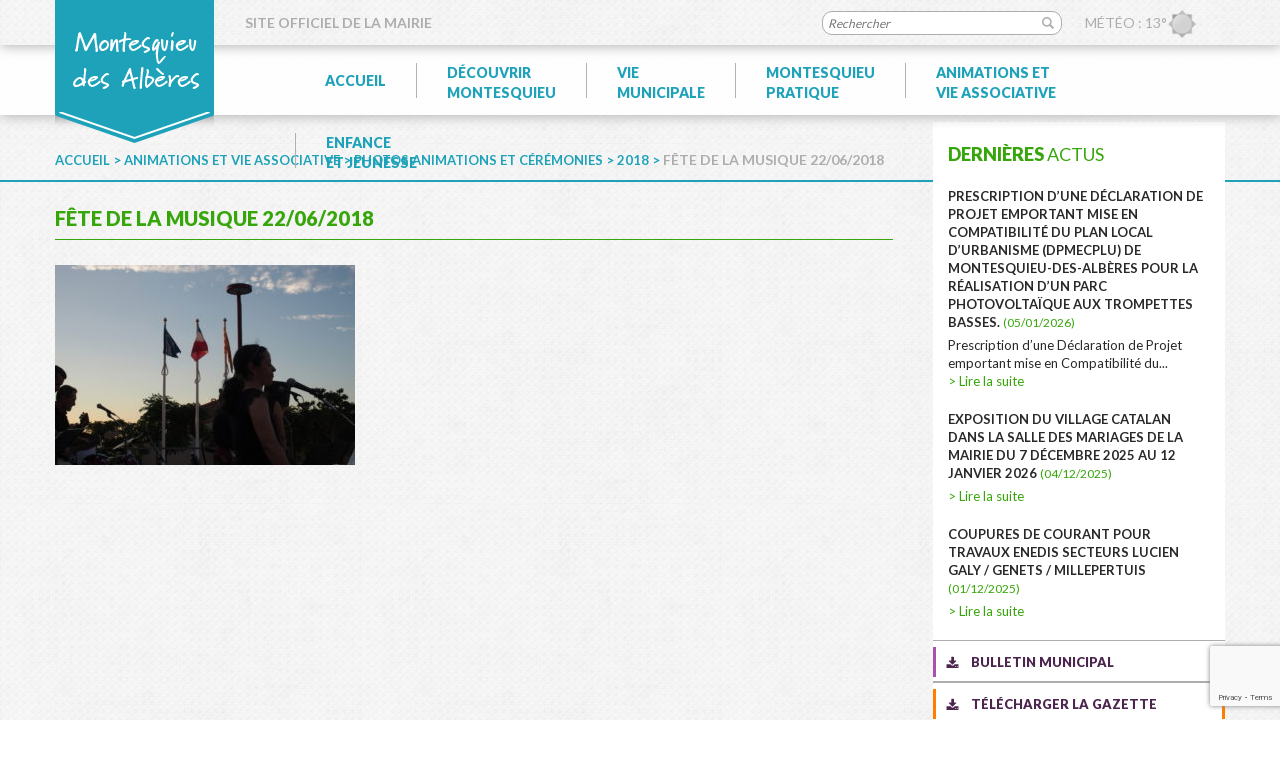

--- FILE ---
content_type: text/html; charset=UTF-8
request_url: https://www.montesquieu-des-alberes.fr/animations-vie-associative/photos-animations-et-ceremonies/2018-2/olympus-digital-camera-953/
body_size: 7160
content:
<!DOCTYPE html>
<!--[if IE 7]><html class="ie ie7" lang="fr-FR"><![endif]-->
<!--[if IE 8]><html class="ie ie8" lang="fr-FR"><![endif]-->
<!--[if !(IE 7) | !(IE 8)  ]><!--><html lang="fr-FR"><!--<![endif]-->
<head>
	<meta charset="UTF-8" />
	<meta name="viewport" content="width=device-width, initial-scale=1, maximum-scale=1" />
	<title>Fête de la musique 22/06/2018 - Montesquieu des Albères</title>
	<meta name='robots' content='index, follow, max-image-preview:large, max-snippet:-1, max-video-preview:-1' />

	<!-- This site is optimized with the Yoast SEO plugin v22.2 - https://yoast.com/wordpress/plugins/seo/ -->
	<link rel="canonical" href="https://www.montesquieu-des-alberes.fr/animations-vie-associative/photos-animations-et-ceremonies/2018-2/olympus-digital-camera-953/" />
	<meta property="og:locale" content="fr_FR" />
	<meta property="og:type" content="article" />
	<meta property="og:title" content="Fête de la musique 22/06/2018 - Montesquieu des Albères" />
	<meta property="og:url" content="https://www.montesquieu-des-alberes.fr/animations-vie-associative/photos-animations-et-ceremonies/2018-2/olympus-digital-camera-953/" />
	<meta property="og:site_name" content="Montesquieu des Albères" />
	<meta property="article:modified_time" content="2018-07-04T19:46:56+00:00" />
	<meta property="og:image" content="https://www.montesquieu-des-alberes.fr/animations-vie-associative/photos-animations-et-ceremonies/2018-2/olympus-digital-camera-953" />
	<meta property="og:image:width" content="1000" />
	<meta property="og:image:height" content="667" />
	<meta property="og:image:type" content="image/jpeg" />
	<meta name="twitter:card" content="summary_large_image" />
	<script type="application/ld+json" class="yoast-schema-graph">{"@context":"https://schema.org","@graph":[{"@type":"WebPage","@id":"https://www.montesquieu-des-alberes.fr/animations-vie-associative/photos-animations-et-ceremonies/2018-2/olympus-digital-camera-953/","url":"https://www.montesquieu-des-alberes.fr/animations-vie-associative/photos-animations-et-ceremonies/2018-2/olympus-digital-camera-953/","name":"Fête de la musique 22/06/2018 - Montesquieu des Albères","isPartOf":{"@id":"https://www.montesquieu-des-alberes.fr/#website"},"primaryImageOfPage":{"@id":"https://www.montesquieu-des-alberes.fr/animations-vie-associative/photos-animations-et-ceremonies/2018-2/olympus-digital-camera-953/#primaryimage"},"image":{"@id":"https://www.montesquieu-des-alberes.fr/animations-vie-associative/photos-animations-et-ceremonies/2018-2/olympus-digital-camera-953/#primaryimage"},"thumbnailUrl":"https://www.montesquieu-des-alberes.fr/wp-content/uploads/2018/02/p6222823.jpg","datePublished":"2018-07-04T19:46:19+00:00","dateModified":"2018-07-04T19:46:56+00:00","breadcrumb":{"@id":"https://www.montesquieu-des-alberes.fr/animations-vie-associative/photos-animations-et-ceremonies/2018-2/olympus-digital-camera-953/#breadcrumb"},"inLanguage":"fr-FR","potentialAction":[{"@type":"ReadAction","target":["https://www.montesquieu-des-alberes.fr/animations-vie-associative/photos-animations-et-ceremonies/2018-2/olympus-digital-camera-953/"]}]},{"@type":"ImageObject","inLanguage":"fr-FR","@id":"https://www.montesquieu-des-alberes.fr/animations-vie-associative/photos-animations-et-ceremonies/2018-2/olympus-digital-camera-953/#primaryimage","url":"https://www.montesquieu-des-alberes.fr/wp-content/uploads/2018/02/p6222823.jpg","contentUrl":"https://www.montesquieu-des-alberes.fr/wp-content/uploads/2018/02/p6222823.jpg","width":1000,"height":667,"caption":""},{"@type":"BreadcrumbList","@id":"https://www.montesquieu-des-alberes.fr/animations-vie-associative/photos-animations-et-ceremonies/2018-2/olympus-digital-camera-953/#breadcrumb","itemListElement":[{"@type":"ListItem","position":1,"name":"Accueil","item":"https://www.montesquieu-des-alberes.fr/"},{"@type":"ListItem","position":2,"name":"Animations et vie associative","item":"https://www.montesquieu-des-alberes.fr/animations-vie-associative/"},{"@type":"ListItem","position":3,"name":"Photos animations et cérémonies","item":"https://www.montesquieu-des-alberes.fr/animations-vie-associative/photos-animations-et-ceremonies/"},{"@type":"ListItem","position":4,"name":"2018","item":"https://www.montesquieu-des-alberes.fr/animations-vie-associative/photos-animations-et-ceremonies/2018-2/"},{"@type":"ListItem","position":5,"name":"Fête de la musique 22/06/2018"}]},{"@type":"WebSite","@id":"https://www.montesquieu-des-alberes.fr/#website","url":"https://www.montesquieu-des-alberes.fr/","name":"Montesquieu des Albères","description":"Une commune préservée à découvrir","potentialAction":[{"@type":"SearchAction","target":{"@type":"EntryPoint","urlTemplate":"https://www.montesquieu-des-alberes.fr/?s={search_term_string}"},"query-input":"required name=search_term_string"}],"inLanguage":"fr-FR"}]}</script>
	<!-- / Yoast SEO plugin. -->


<link rel='dns-prefetch' href='//ajax.googleapis.com' />
<link rel='dns-prefetch' href='//maxcdn.bootstrapcdn.com' />
<link rel="alternate" type="application/rss+xml" title="Montesquieu des Albères &raquo; Flux" href="https://www.montesquieu-des-alberes.fr/feed/" />
<link rel="alternate" type="application/rss+xml" title="Montesquieu des Albères &raquo; Flux des commentaires" href="https://www.montesquieu-des-alberes.fr/comments/feed/" />
<link rel="alternate" type="application/rss+xml" title="Montesquieu des Albères &raquo; Fête de la musique 22/06/2018 Flux des commentaires" href="https://www.montesquieu-des-alberes.fr/animations-vie-associative/photos-animations-et-ceremonies/2018-2/olympus-digital-camera-953/feed/" />
<link rel='stylesheet' id='wpiu_wpiu-css' href='https://www.montesquieu-des-alberes.fr/wp-content/plugins/wp-image-utils/css/wpiu.css' type='text/css' media='all' />
<link rel='stylesheet' id='wpo_min-header-0-css' href='https://www.montesquieu-des-alberes.fr/wp-content/cache/wpo-minify/1756718634/assets/wpo-minify-header-52de1f4b.min.css' type='text/css' media='all' />
<link rel='stylesheet' id='bootstrap-css' href='https://maxcdn.bootstrapcdn.com/bootstrap/3.3.7/css/bootstrap.min.css' type='text/css' media='screen' />
<link rel='stylesheet' id='wpo_min-header-2-css' href='https://www.montesquieu-des-alberes.fr/wp-content/cache/wpo-minify/1756718634/assets/wpo-minify-header-8b62336a.min.css' type='text/css' media='all' />
<script type='text/javascript' src='https://ajax.googleapis.com/ajax/libs/jquery/1.9.1/jquery.min.js' id='jquery-js'></script>
<script type='text/javascript' src='https://maxcdn.bootstrapcdn.com/bootstrap/3.3.7/js/bootstrap.min.js' id='bootstrap-js'></script>
<link rel="https://api.w.org/" href="https://www.montesquieu-des-alberes.fr/wp-json/" /><link rel="alternate" type="application/json" href="https://www.montesquieu-des-alberes.fr/wp-json/wp/v2/media/8646" /><link rel="EditURI" type="application/rsd+xml" title="RSD" href="https://www.montesquieu-des-alberes.fr/xmlrpc.php?rsd" />

<link rel='shortlink' href='https://www.montesquieu-des-alberes.fr/?p=8646' />
<link rel="alternate" type="application/json+oembed" href="https://www.montesquieu-des-alberes.fr/wp-json/oembed/1.0/embed?url=https%3A%2F%2Fwww.montesquieu-des-alberes.fr%2Fanimations-vie-associative%2Fphotos-animations-et-ceremonies%2F2018-2%2Folympus-digital-camera-953%2F" />
<link rel="alternate" type="text/xml+oembed" href="https://www.montesquieu-des-alberes.fr/wp-json/oembed/1.0/embed?url=https%3A%2F%2Fwww.montesquieu-des-alberes.fr%2Fanimations-vie-associative%2Fphotos-animations-et-ceremonies%2F2018-2%2Folympus-digital-camera-953%2F&#038;format=xml" />
<script type="text/javascript">
(function(url){
	if(/(?:Chrome\/26\.0\.1410\.63 Safari\/537\.31|WordfenceTestMonBot)/.test(navigator.userAgent)){ return; }
	var addEvent = function(evt, handler) {
		if (window.addEventListener) {
			document.addEventListener(evt, handler, false);
		} else if (window.attachEvent) {
			document.attachEvent('on' + evt, handler);
		}
	};
	var removeEvent = function(evt, handler) {
		if (window.removeEventListener) {
			document.removeEventListener(evt, handler, false);
		} else if (window.detachEvent) {
			document.detachEvent('on' + evt, handler);
		}
	};
	var evts = 'contextmenu dblclick drag dragend dragenter dragleave dragover dragstart drop keydown keypress keyup mousedown mousemove mouseout mouseover mouseup mousewheel scroll'.split(' ');
	var logHuman = function() {
		if (window.wfLogHumanRan) { return; }
		window.wfLogHumanRan = true;
		var wfscr = document.createElement('script');
		wfscr.type = 'text/javascript';
		wfscr.async = true;
		wfscr.src = url + '&r=' + Math.random();
		(document.getElementsByTagName('head')[0]||document.getElementsByTagName('body')[0]).appendChild(wfscr);
		for (var i = 0; i < evts.length; i++) {
			removeEvent(evts[i], logHuman);
		}
	};
	for (var i = 0; i < evts.length; i++) {
		addEvent(evts[i], logHuman);
	}
})('//www.montesquieu-des-alberes.fr/?wordfence_lh=1&hid=8F52ACEB20CD2DF950BFEF7EC81D5DD2');
</script>	<link rel="icon" type="image/png" href="https://www.montesquieu-des-alberes.fr/wp-content/themes/pinkeo/img/favicon.png" />
	<link href="https://fonts.googleapis.com/css?family=Lato:400,700,900" rel="stylesheet">
	<script type="text/javascript">
		var url_theme = "https://www.montesquieu-des-alberes.fr/wp-content/themes/pinkeo" ;
	</script>
<!-- Global site tag (gtag.js) - Google Analytics -->
<!-- <script async src="https://www.googletagmanager.com/gtag/js?id=UA-143856576-1"></script>
<script>
  window.dataLayer = window.dataLayer || [];
  function gtag(){dataLayer.push(arguments);}
  gtag('js', new Date());

  gtag('config', 'UA-143856576-1');
</script> -->

<!-- Google tag (gtag.js) -->
<script async src="https://www.googletagmanager.com/gtag/js?id=G-4KFMFHWECN"></script>
<script>
  window.dataLayer = window.dataLayer || [];
  function gtag(){dataLayer.push(arguments);}
  gtag('js', new Date());

  gtag('config', 'G-4KFMFHWECN');
</script>

</head>
<body data-rsssl=1 class="attachment attachment-template-default attachmentid-8646 attachment-jpeg">
				<div id="site-hat" class="col col-lg-12">
			<div class="container">
				<a href="https://www.montesquieu-des-alberes.fr"><img class="logo" src="https://www.montesquieu-des-alberes.fr/wp-content/themes/pinkeo/img/logo.png" alt="Montesquieu des Albères" /></a>
				<span>Site officiel de la mairie</span>
				<div class="bloc_search">
					<form method="get" id="searchform" action="https://www.montesquieu-des-alberes.fr/">
						<input type="text" value="" name="s" id="s" placeholder="Rechercher" />
						<input type="submit" id="searchsubmit" value="GO" />
					</form>
				</div>
				<div class="bloc_meteo">
					<span>Météo : 13°<img src="https://www.montesquieu-des-alberes.fr/wp-content/themes/pinkeo/img/meteo/01d.png" alt="" width="30" /></span>		
				
									</div>
			</div>
		</div>
		<header id="site-header" class="col col-lg-12">
			<div class="container">	
								<div id="menu_responsive" style="display:none;"></div>
				<nav class="primary-navigation">
															<div class="menu-primary-container">
						<ul id="menu-primary" class="nav-menu">
							<li><a href="https://www.montesquieu-des-alberes.fr">Accueil</a></li>
							<li class="">
								<span>Découvrir<br/>Montesquieu</span>
								<div class="sub-menu">
									<ul>
										<li><a href="https://www.montesquieu-des-alberes.fr/decouvrir-montesquieu/bienvenue-a-montesquieu-des-alberes/">Bienvenue</a></li>
										<li><a href="https://www.montesquieu-des-alberes.fr/decouvrir-montesquieu/plan-de-commune/">Plan de la commune</a></li>
										<li><a href="https://www.montesquieu-des-alberes.fr/decouvrir-montesquieu/comment-venir-a-montesquieu-des-alberes/">Comment venir ?</a></li>
									</ul>
									<ul>
										<li>
											<span>Patrimoine</span>
											<ul class="sub-sub-menu">
												<li><a href="https://www.montesquieu-des-alberes.fr/decouvrir-montesquieu/patrimoine/le-village/">> Le village</a></li>
												<li><a href="https://www.montesquieu-des-alberes.fr/decouvrir-montesquieu/patrimoine/le-chateau/">> Le château</a></li>
												<li><a href="https://www.montesquieu-des-alberes.fr/decouvrir-montesquieu/patrimoine/eglise/">> L'église</a></li>
												<li><a href="https://www.montesquieu-des-alberes.fr/decouvrir-montesquieu/patrimoine/le-musee/">> Le musée</a></li>
												<li><a href="https://www.montesquieu-des-alberes.fr/decouvrir-montesquieu/patrimoine/le-parc-des-anglades/">> Le parc des Anglades</a></li>
												<li><a href="https://www.montesquieu-des-alberes.fr/decouvrir-montesquieu/patrimoine/cartes-postales/">> Cartes postales</a></li>
											</ul>
										</li>
									</ul>
									<ul>
										<li><a href="https://www.montesquieu-des-alberes.fr/decouvrir-montesquieu/galerie-dimages/">Galerie d'images</a></li> 
										<li>
											<span>Hébergement</span>
											<ul class="sub-sub-menu">
												<li><a href="https://www.montesquieu-des-alberes.fr/decouvrir-montesquieu/hebergements/saisonniers/">> Saisonniers</a></li>
												<li><a href="https://www.montesquieu-des-alberes.fr/decouvrir-montesquieu/hebergements/a-lannee/">> À l'année</a></li>
												<li><a href="https://www.montesquieu-des-alberes.fr/decouvrir-montesquieu/hebergements/itinerance/">> Itinérance</a></li>
											</ul>
										</li>
										<li><a href="https://www.montesquieu-des-alberes.fr/decouvrir-montesquieu/randonnees/">Randonnées</a></li>
									</ul>
									<span class="border"></span>
								</div>
							</li>
							<li class="">
								<span>Vie<br/>municipale</span>
								<div class="sub-menu">
									<ul>
										<li>
											<span>Équipe municipale</span>
											<ul class="sub-sub-menu">
												<li><a href="https://www.montesquieu-des-alberes.fr/vie-municipale/equipe-municipale/les-elus/">> Les élus</a></li>
												<li><a href="https://www.montesquieu-des-alberes.fr/vie-municipale/equipe-municipale/conseillers-departementaux/">> Conseillers départementaux</a></li>
		
											</ul>
										</li>
										<li><a href="https://www.montesquieu-des-alberes.fr/vie-municipale/conseil-municipal/">Conseil municipal</a></li>
										<li><a href="https://www.montesquieu-des-alberes.fr/vie-municipale/textes-officiels/">Textes officiels</a></li>
										<li><a href="https://www.montesquieu-des-alberes.fr/vie-municipale/employes-municipaux/">Employés municipaux</a></li>
										<li><a href="https://www.montesquieu-des-alberes.fr/vie-municipale/etat-civil/">État civil</a></li>
									</ul>
									<ul>
										<li>
											<span>Urbanisme</span>
											<ul class="sub-sub-menu">
												<li><a href="https://www.montesquieu-des-alberes.fr/vie-municipale/urbanisme/scot-littoral-sud/">> SCOT Littoral Sud</a></li>
												<!--<li><a href="">> POS valant PLU</a></li>-->
												<li><a href="https://www.montesquieu-des-alberes.fr/vie-municipale/urbanisme/plu/">> PLU</a></li>
												<li><a href="https://www.montesquieu-des-alberes.fr/vie-municipale/urbanisme/plh/">> PLH</a></li>
												<li><a href="https://www.montesquieu-des-alberes.fr/vie-municipale/urbanisme/prif/">> PPRIF</a></li>
												<li><a href="https://www.montesquieu-des-alberes.fr/vie-municipale/urbanisme/pprn/">> PPRNP</a></li>
												<li><a href="https://www.montesquieu-des-alberes.fr/vie-municipale/urbanisme/dicrim/">> DICRIM</a></li>
												<li><a href="https://www.montesquieu-des-alberes.fr/vie-municipale/urbanisme/permanences-ccacvi/">> Permanences service Urbanisme CCACVI</a></li>
												<li><a href="https://www.montesquieu-des-alberes.fr/vie-municipale/urbanisme/autorisations-durbanisme/">> Autorisations d’urbanisme</a></li>
												<li><a href="https://www.montesquieu-des-alberes.fr/vie-municipale/urbanisme/vie-municipale-urbanisme-operation-facade-operation-habitat/">> Vie municipale urbanisme operation facade operation habitat</a></li>											
											</ul>
										</li>
										<li><a href="https://www.montesquieu-des-alberes.fr/vie-municipale/projets/">Travaux</a></li>
										
									</ul>
									<ul>
										<li><a href="https://www.montesquieu-des-alberes.fr/vie-municipale/bulletin-municipal/">Bulletin municipal</a></li>
										<li>
											<span>CCACVI</span>
											<ul class="sub-sub-menu">
												<li><a href="https://www.montesquieu-des-alberes.fr/vie-municipale/ccacvi/presentations/">> Présentations</a></li>
												<li><a href="https://www.montesquieu-des-alberes.fr/vie-municipale/ccacvi/informations/">> Informations</a></li>
												<li><a href="https://www.montesquieu-des-alberes.fr/vie-municipale/ccacvi/competences/">> Compétences</a></li>
												<li><a href="https://www.montesquieu-des-alberes.fr/vie-municipale/ccacvi/piscines-alberaquatic/">> Piscines AlberAquatic</a></li>
		
											</ul>
										</li>
										<li>
											<li><a href="https://www.montesquieu-des-alberes.fr/vie-municipale/syndicats/">Syndicats</a></li>
										</li>
									</ul>
									<ul>
										<li>
											<span>Jumelage</span>
											<ul class="sub-sub-menu">
												<li><a href="https://www.montesquieu-des-alberes.fr/vie-municipale/jumelage/biure/">> Biure</a></li>
												<li><a href="https://www.montesquieu-des-alberes.fr/vie-municipale/jumelage/galerie-photos/">> Galerie photos</a></li>
												<li><a href="https://www.montesquieu-des-alberes.fr/vie-municipale/jumelage/animations/">> Animations</a></li>
		
											</ul>
										</li>
										<li><a href="https://www.montesquieu-des-alberes.fr/vie-municipale/contact/">Contact</a></li>
									</ul>
									<span class="border"></span>
								</div>
							</li>
							<li class="">
								<span>Montesquieu<br/>pratique</span>
								<div class="sub-menu">
									<ul>
										<li><a href="https://www.montesquieu-des-alberes.fr/montesquieu-pratique/numeros-utiles/">Numéros utiles</a></li>
										<li>
											<span>Permanences</span>
											<ul class="sub-sub-menu">
												<li><a href="https://www.montesquieu-des-alberes.fr/montesquieu-pratique/permanences-urbanisme-ccacvi/permanences-service-urbanisme-ccacvi/">> Urbanisme</a></li>
												<li><a href="https://www.montesquieu-des-alberes.fr/montesquieu-pratique/permanences-urbanisme-ccacvi/assistance-sociale/">> Assistance sociale</a></li>
		
											</ul>
										</li>
										<li><a href="https://www.montesquieu-des-alberes.fr/montesquieu-pratique/agence-postale/">Agence postale</a></li>
										<li><a href="https://www.montesquieu-des-alberes.fr/montesquieu-pratique/medicale-paramedical/">Médical / Paramédical</a></li>
									</ul>
									<ul>
										<li><a href="https://www.montesquieu-des-alberes.fr/montesquieu-pratique/horaires-bus/">Horaires bus</a></li>
										<li><a href="https://www.montesquieu-des-alberes.fr/montesquieu-pratique/mediatheque/">Médiathèque</a></li>
										<li><a href="https://www.montesquieu-des-alberes.fr/montesquieu-pratique/prevention-des-risques/">Prévention des risques</a></li>
										<li><a href="https://www.montesquieu-des-alberes.fr/montesquieu-pratique/collecte-des-dechets/">Collecte des déchets</a></li>
										<li><a href="https://www.montesquieu-des-alberes.fr/decouvrir-montesquieu/plan-de-commune/">Plan de la commune</a></li>
										<li><a href="https://www.montesquieu-des-alberes.fr/montesquieu-pratique/dicrim-telealerte-a-la-population/">DICRIM/TELEALERTE A LA POPULATION</a></li>
									</ul>
									<ul>
										<li><a href="https://www.montesquieu-des-alberes.fr/montesquieu-pratique/vos-demarches/">Vos démarches</a></li>
										<li>
											<span>Commerces</span>
											<ul class="sub-sub-menu">
												<li><a href="https://www.montesquieu-des-alberes.fr/montesquieu-pratique/commerces/restaurants/">> Restaurants</a></li>
												<li><a href="https://www.montesquieu-des-alberes.fr/montesquieu-pratique/commerces/commerces/">> Commerces</a></li>
											</ul>
										</li>
										<li>
											<span>Artisans</span>
											<ul class="sub-sub-menu">
												<li><a href="https://www.montesquieu-des-alberes.fr/montesquieu-pratique/artisans/artisans/">> Artisans</a></li>
												<li><a href="https://www.montesquieu-des-alberes.fr/montesquieu-pratique/artisans/services/">> Services</a></li>
												<li><a href="https://www.montesquieu-des-alberes.fr/montesquieu-pratique/artisans/autres-2/">> Autres</a></li>
											</ul>
										</li>
									</ul>
									<span class="border"></span>
								</div>
							</li>
							<li class="">
								<span>Animations et<br/>vie associative</span>
								<div class="sub-menu">
									<ul>
										<li>
											<span>Agenda</span>
											<ul class="sub-sub-menu">
												<li><a href="https://www.montesquieu-des-alberes.fr/animations-chez-nous/">> Animations chez nous</a></li>
												<li><a href="https://www.montesquieu-des-alberes.fr/animations-pres-de-chez-nous/">> Animations près de chez nous</a></li>
												<li><a href="https://www.montesquieu-des-alberes.fr/gazette-des-alberes/">> Gazette des Albères</a></li>
		
											</ul>
										</li>
									</ul>
									<ul>
										<li><span>Associations</span></a>
											<ul class="sub-sub-menu">
												<li><a href="https://www.montesquieu-des-alberes.fr/animations-vie-associative/associations/associations-du-village/">> Associations du village</a></li>
												<li><a href="https://www.montesquieu-des-alberes.fr/animations-vie-associative/associations/les-associations-exterieures/">> Associations extérieures</a></li>
											</ul>
										</li>
										<li><a href="https://www.montesquieu-des-alberes.fr/animations-vie-associative/equipements-sportifs/">Équipements sportifs</a></li>
										<li><a href="https://www.montesquieu-des-alberes.fr/animations-vie-associative/messes-paroisse-montesquieu-des-alberes/">La paroisse</a></li>
									</ul>
									<ul>
										<li>
											<a href="https://www.montesquieu-des-alberes.fr/animations-vie-associative/photos-animations-et-ceremonies/">Photos animations et cérémonies</a>
																					</li>
										<li><a href="https://www.montesquieu-des-alberes.fr/animations-vie-associative/articles-parues-dans-lindependant/">Articles parus dans l'Indépendant</a></li>
									</ul>
									<span class="border"></span>
								</div>
							</li>
							<li class="">
								<span>Enfance<br/>et jeunesse</span>
								<div class="sub-menu">
									<ul>
										<li><a href="https://www.montesquieu-des-alberes.fr/enfance-et-jeunesse/groupe-scolaire/">Groupe scolaire</a></li>
										<li><a href="https://www.montesquieu-des-alberes.fr/enfance-et-jeunesse/calendrier-scolaire/">Calendrier scolaire</a></li>
									</ul>
									<ul>
										<li>
											<span>Accueil loisirs</span>
											<ul class="sub-sub-menu">
												<li><a href="https://www.montesquieu-des-alberes.fr/enfance-et-jeunesse/accueil-loisirs/periscolaire/">> Périscolaire</a></li>
												<li><a href="https://www.montesquieu-des-alberes.fr/enfance-et-jeunesse/accueil-loisirs/extra-scolaire/">> Extra-scolaire</a></li>
											</ul>
										</li>
										<li><a href="https://www.montesquieu-des-alberes.fr/enfance-et-jeunesse/cantine/">Cantine</a></li>
									</ul>
									<ul>
										<li><a href="https://www.montesquieu-des-alberes.fr/enfance-et-jeunesse/pij-point-information-jeunesse-eco-lies/">Nos ados</a></li>
										<li><a href="https://www.montesquieu-des-alberes.fr/enfance-et-jeunesse/creche/">Crèche</a></li>
										<li><a href="https://www.montesquieu-des-alberes.fr/enfance-et-jeunesse/caf/">CAF</a></li>
									</ul>
									<span class="border"></span>
								</div>
							</li>
						</ul>
					</div>
				</nav>
							</div>
		</header>
					<div id="breadcrumb">
				<div class="container">
					<p><span><span><a href="https://www.montesquieu-des-alberes.fr/">Accueil</a></span> &gt; <span><a href="https://www.montesquieu-des-alberes.fr/animations-vie-associative/">Animations et vie associative</a></span> &gt; <span><a href="https://www.montesquieu-des-alberes.fr/animations-vie-associative/photos-animations-et-ceremonies/">Photos animations et cérémonies</a></span> &gt; <span><a href="https://www.montesquieu-des-alberes.fr/animations-vie-associative/photos-animations-et-ceremonies/2018-2/">2018</a></span> &gt; <span class="breadcrumb_last" aria-current="page">Fête de la musique 22/06/2018</span></span></p>				</div>
			</div>
				<div id="site-main" class="col col-lg-12">
			<div class="container">
		

			<div class="col col-sm-9" id="site-column-center">
							
				<h1>Fête de la musique 22/06/2018<span class="border"></span></h1>
				<div><p class="attachment"><a href='https://www.montesquieu-des-alberes.fr/wp-content/uploads/2018/02/p6222823.jpg'><img fetchpriority="high" width="300" height="200" src="https://www.montesquieu-des-alberes.fr/wp-content/uploads/2018/02/p6222823-300x200.jpg" class="attachment-medium size-medium" alt="" decoding="async" srcset="https://www.montesquieu-des-alberes.fr/wp-content/uploads/2018/02/p6222823-300x200.jpg 300w, https://www.montesquieu-des-alberes.fr/wp-content/uploads/2018/02/p6222823-768x512.jpg 768w, https://www.montesquieu-des-alberes.fr/wp-content/uploads/2018/02/p6222823-600x400.jpg 600w, https://www.montesquieu-des-alberes.fr/wp-content/uploads/2018/02/p6222823.jpg 1000w" sizes="(max-width: 300px) 100vw, 300px" /></a></p>
</div>
					
							</div>
   
				<div id="site-column-right" class="col col-sm-3"><div class="wrapper">	<div class="widget widget_recent_entries">
		<p class="titre_widget"><span>Dernières</span> actus</p>
		<ul><li><p><a href="https://www.montesquieu-des-alberes.fr/prescription-dune-declaration-de-projet-emportant-mise-en-compatibilite-du-plan-local-durbanisme-dpmecplu-de-montesquieu-des-alberes-pour-la-realisation-dun-parc-photovolt/">Prescription d’une Déclaration de Projet emportant mise en Compatibilité du Plan Local d’Urbanisme (DPMecPLU) de Montesquieu-des-Albères pour la réalisation d’un parc photovoltaïque aux Trompettes Basses. <span>(05/01/2026)</span></a></p><div>Prescription d’une Déclaration de Projet emportant mise en Compatibilité du...<a class="more" href="https://www.montesquieu-des-alberes.fr/prescription-dune-declaration-de-projet-emportant-mise-en-compatibilite-du-plan-local-durbanisme-dpmecplu-de-montesquieu-des-alberes-pour-la-realisation-dun-parc-photovolt/">> Lire la suite</a></div></li><li><p><a href="https://www.montesquieu-des-alberes.fr/exposition-du-village-catalan-dans-la-salle-des-mariages-de-la-mairie-du-7-decembre-202-au-12-janvier-2026/">Exposition du village catalan dans la salle des mariages de la mairie du 7 décembre 2025 au 12 janvier 2026 <span>(04/12/2025)</span></a></p><div>

 <a class="more" href="https://www.montesquieu-des-alberes.fr/exposition-du-village-catalan-dans-la-salle-des-mariages-de-la-mairie-du-7-decembre-202-au-12-janvier-2026/">> Lire la suite</a></div></li><li><p><a href="https://www.montesquieu-des-alberes.fr/coupures-de-courant-pour-travaux-enedis-secteurs-lucien-galy-genets-millepertuis/">COUPURES DE COURANT POUR TRAVAUX ENEDIS SECTEURS LUCIEN GALY / GENETS / MILLEPERTUIS <span>(01/12/2025)</span></a></p><div><a class="more" href="https://www.montesquieu-des-alberes.fr/coupures-de-courant-pour-travaux-enedis-secteurs-lucien-galy-genets-millepertuis/">> Lire la suite</a></div></li></ul>	</div>
	<div class="bloc_bulletin"><a href="https://www.montesquieu-des-alberes.fr/vie-municipale/bulletin-municipal/">Bulletin municipal</a></div>
	<div class="bloc_gazette"><a href="https://www.montesquieu-des-alberes.fr/animations-vie-associative/agenda/gazette-des-alberes/">Télécharger la gazette</a></div>
	<div class="bloc_newsletter"><a href="https://www.montesquieu-des-alberes.fr/newsletter/">S'inscrire à la newsletter</a></div>
	<div class="bloc_contact">
		<p class="titre">Contactez <span>la mairie</span></p>
		<ul>
			<li>Du lundi au vendredi<br/>de 9h00 à 12h00 et<br/> de 14h30 à 17h00<br/>Fermé le mercredi après-midi</li>
			<li>1 place Sant Cristau<br/>66740 Montesquieu des Albères</li>
			<li>04 68 89 60 49</li>
			<li>04 68 89 75 87</li>
		</ul>
		<a href="https://www.montesquieu-des-alberes.fr/vie-municipale/contact/">Nous écrire</a>
	</div>
	<div class="bloc_agenda">
        <p class="titre">Agenda</p>
		<div class="calendrier_agenda">
			<input type="hidden" name="date_select" value="" /><table rel="6"><tr><th><a rel="0-2026" href="#"><</a></th><th colspan="5">Janvier 2026</th><th><a rel="2-2026" href="#">></a></th></tr><tr><th>L</th><th>M</th><th>M</th><th>J</th><th>V</th><th>S</th><th>D</th></tr><tr><td class=" "><span class="jour"></span></td><td class=" "><span class="jour"></span></td><td class=" "><span class="jour"></span></td><td class=" "><span class="jour">1</span></td><td class=" "><span class="jour">2</span></td><td class=" "><span class="jour">3</span></td><td class=" "><span class="jour">4</span></td></tr><tr><td class=" "><span class="jour">5</span></td><td class=" "><span class="jour">6</span></td><td class=" "><span class="jour"><a rel="nofollow" href="https://www.montesquieu-des-alberes.fr/agenda/?date=7-1">7</a></span></td><td class=" "><span class="jour">8</span></td><td class=" "><span class="jour">9</span></td><td class=" "><span class="jour">10</span></td><td class=" "><span class="jour">11</span></td></tr><tr><td class=" "><span class="jour">12</span></td><td class=" "><span class="jour">13</span></td><td class=" "><span class="jour"><a rel="nofollow" href="https://www.montesquieu-des-alberes.fr/agenda/?date=14-1">14</a></span></td><td class=" "><span class="jour">15</span></td><td class=" "><span class="jour">16</span></td><td class=" "><span class="jour"><a rel="nofollow" href="https://www.montesquieu-des-alberes.fr/agenda/?date=17-1">17</a></span></td><td class=" "><span class="jour">18</span></td></tr><tr><td class=" "><span class="jour">19</span></td><td class=" "><span class="jour">20</span></td><td class=" "><span class="jour"><a rel="nofollow" href="https://www.montesquieu-des-alberes.fr/agenda/?date=21-1">21</a></span></td><td class=" "><span class="jour">22</span></td><td class="current "><span class="jour">23</span></td><td class=" "><span class="jour"><a rel="nofollow" href="https://www.montesquieu-des-alberes.fr/agenda/?date=24-1">24</a></span></td><td class=" "><span class="jour"><a rel="nofollow" href="https://www.montesquieu-des-alberes.fr/agenda/?date=25-1">25</a></span></td></tr><tr><td class=" "><span class="jour">26</span></td><td class=" "><span class="jour">27</span></td><td class=" "><span class="jour"><a rel="nofollow" href="https://www.montesquieu-des-alberes.fr/agenda/?date=28-1">28</a></span></td><td class=" "><span class="jour">29</span></td><td class=" "><span class="jour">30</span></td><td class=" "><span class="jour">31</span></td></tr></table>		</div>
		<a class="more" href="https://www.montesquieu-des-alberes.fr/agenda/">> Voir tout l'agenda</a>
    </div>
	</div><div class="column-footer"></div></div>			</div>
		</div>
				<footer id="site-footer" class="col col-lg-12">
			
				<ul id="menu-privacy" class="menu"><li id="menu-item-128" class="menu-item menu-item-type-post_type menu-item-object-page menu-item-128"><a href="https://www.montesquieu-des-alberes.fr/plan-du-site/">Plan du site</a><span class="delimiter"> | </span></li>
<li id="menu-item-127" class="menu-item menu-item-type-post_type menu-item-object-page menu-item-127"><a href="https://www.montesquieu-des-alberes.fr/mentions-legales/">Mentions légales</a><span class="delimiter"> | </span></li>
<li id="menu-item-126" class="menu-item menu-item-type-post_type menu-item-object-page menu-item-126"><a href="https://www.montesquieu-des-alberes.fr/vie-municipale/contact/">Contact</a><span class="delimiter"> | </span></li>
</ul>				<p>&copy; 2026 - Mairie de Montesquieu des Albères | Réalisation : <a target="_blank" title="Agence Web Perpignan" href="https://www.kori.pro">Agence Kori</a></p>
			
		</footer>
	</div>
</div>
<a id="top-page"></a>
<script type='text/javascript' id='wpo_min-footer-0-js-extra'>
/* <![CDATA[ */
var wpcf7 = {"api":{"root":"https:\/\/www.montesquieu-des-alberes.fr\/wp-json\/","namespace":"contact-form-7\/v1"},"cached":"1"};
/* ]]> */
</script>
<script type='text/javascript' src='https://www.montesquieu-des-alberes.fr/wp-content/cache/wpo-minify/1756718634/assets/wpo-minify-footer-b39821bf.min.js' id='wpo_min-footer-0-js'></script>
<script type='text/javascript' src='https://www.google.com/recaptcha/api.js?render=6LfP-NUUAAAAAJBYnJrQM_7bVXqsqpGHbkiyQk4-&#038;ver=3.0' id='google-recaptcha-js'></script>
<script type='text/javascript' id='wpo_min-footer-2-js-extra'>
/* <![CDATA[ */
var wpcf7_recaptcha = {"sitekey":"6LfP-NUUAAAAAJBYnJrQM_7bVXqsqpGHbkiyQk4-","actions":{"homepage":"homepage","contactform":"contactform"}};
/* ]]> */
</script>
<script type='text/javascript' src='https://www.montesquieu-des-alberes.fr/wp-content/cache/wpo-minify/1756718634/assets/wpo-minify-footer-9f1c2116.min.js' id='wpo_min-footer-2-js'></script>
<script>!function(e){"use strict";var t=function(t,n,o,r){function i(e){return l.body?e():void setTimeout(function(){i(e)})}function d(){s.addEventListener&&s.removeEventListener("load",d),s.media=o||"all"}var a,l=e.document,s=l.createElement("link");if(n)a=n;else{var f=(l.body||l.getElementsByTagName("head")[0]).childNodes;a=f[f.length-1]}var u=l.styleSheets;if(r)for(var c in r)r.hasOwnProperty(c)&&s.setAttribute(c,r[c]);s.rel="stylesheet",s.href=t,s.media="only x",i(function(){a.parentNode.insertBefore(s,n?a:a.nextSibling)});var v=function(e){for(var t=s.href,n=u.length;n--;)if(u[n].href===t)return e();setTimeout(function(){v(e)})};return s.addEventListener&&s.addEventListener("load",d),s.onloadcssdefined=v,v(d),s};"undefined"!=typeof exports?exports.loadCSS=t:e.loadCSS=t}("undefined"!=typeof global?global:this);</script>
</body>
</html>

--- FILE ---
content_type: text/html; charset=utf-8
request_url: https://www.google.com/recaptcha/api2/anchor?ar=1&k=6LfP-NUUAAAAAJBYnJrQM_7bVXqsqpGHbkiyQk4-&co=aHR0cHM6Ly93d3cubW9udGVzcXVpZXUtZGVzLWFsYmVyZXMuZnI6NDQz&hl=en&v=PoyoqOPhxBO7pBk68S4YbpHZ&size=invisible&anchor-ms=20000&execute-ms=30000&cb=by0jhu4c6q0p
body_size: 48836
content:
<!DOCTYPE HTML><html dir="ltr" lang="en"><head><meta http-equiv="Content-Type" content="text/html; charset=UTF-8">
<meta http-equiv="X-UA-Compatible" content="IE=edge">
<title>reCAPTCHA</title>
<style type="text/css">
/* cyrillic-ext */
@font-face {
  font-family: 'Roboto';
  font-style: normal;
  font-weight: 400;
  font-stretch: 100%;
  src: url(//fonts.gstatic.com/s/roboto/v48/KFO7CnqEu92Fr1ME7kSn66aGLdTylUAMa3GUBHMdazTgWw.woff2) format('woff2');
  unicode-range: U+0460-052F, U+1C80-1C8A, U+20B4, U+2DE0-2DFF, U+A640-A69F, U+FE2E-FE2F;
}
/* cyrillic */
@font-face {
  font-family: 'Roboto';
  font-style: normal;
  font-weight: 400;
  font-stretch: 100%;
  src: url(//fonts.gstatic.com/s/roboto/v48/KFO7CnqEu92Fr1ME7kSn66aGLdTylUAMa3iUBHMdazTgWw.woff2) format('woff2');
  unicode-range: U+0301, U+0400-045F, U+0490-0491, U+04B0-04B1, U+2116;
}
/* greek-ext */
@font-face {
  font-family: 'Roboto';
  font-style: normal;
  font-weight: 400;
  font-stretch: 100%;
  src: url(//fonts.gstatic.com/s/roboto/v48/KFO7CnqEu92Fr1ME7kSn66aGLdTylUAMa3CUBHMdazTgWw.woff2) format('woff2');
  unicode-range: U+1F00-1FFF;
}
/* greek */
@font-face {
  font-family: 'Roboto';
  font-style: normal;
  font-weight: 400;
  font-stretch: 100%;
  src: url(//fonts.gstatic.com/s/roboto/v48/KFO7CnqEu92Fr1ME7kSn66aGLdTylUAMa3-UBHMdazTgWw.woff2) format('woff2');
  unicode-range: U+0370-0377, U+037A-037F, U+0384-038A, U+038C, U+038E-03A1, U+03A3-03FF;
}
/* math */
@font-face {
  font-family: 'Roboto';
  font-style: normal;
  font-weight: 400;
  font-stretch: 100%;
  src: url(//fonts.gstatic.com/s/roboto/v48/KFO7CnqEu92Fr1ME7kSn66aGLdTylUAMawCUBHMdazTgWw.woff2) format('woff2');
  unicode-range: U+0302-0303, U+0305, U+0307-0308, U+0310, U+0312, U+0315, U+031A, U+0326-0327, U+032C, U+032F-0330, U+0332-0333, U+0338, U+033A, U+0346, U+034D, U+0391-03A1, U+03A3-03A9, U+03B1-03C9, U+03D1, U+03D5-03D6, U+03F0-03F1, U+03F4-03F5, U+2016-2017, U+2034-2038, U+203C, U+2040, U+2043, U+2047, U+2050, U+2057, U+205F, U+2070-2071, U+2074-208E, U+2090-209C, U+20D0-20DC, U+20E1, U+20E5-20EF, U+2100-2112, U+2114-2115, U+2117-2121, U+2123-214F, U+2190, U+2192, U+2194-21AE, U+21B0-21E5, U+21F1-21F2, U+21F4-2211, U+2213-2214, U+2216-22FF, U+2308-230B, U+2310, U+2319, U+231C-2321, U+2336-237A, U+237C, U+2395, U+239B-23B7, U+23D0, U+23DC-23E1, U+2474-2475, U+25AF, U+25B3, U+25B7, U+25BD, U+25C1, U+25CA, U+25CC, U+25FB, U+266D-266F, U+27C0-27FF, U+2900-2AFF, U+2B0E-2B11, U+2B30-2B4C, U+2BFE, U+3030, U+FF5B, U+FF5D, U+1D400-1D7FF, U+1EE00-1EEFF;
}
/* symbols */
@font-face {
  font-family: 'Roboto';
  font-style: normal;
  font-weight: 400;
  font-stretch: 100%;
  src: url(//fonts.gstatic.com/s/roboto/v48/KFO7CnqEu92Fr1ME7kSn66aGLdTylUAMaxKUBHMdazTgWw.woff2) format('woff2');
  unicode-range: U+0001-000C, U+000E-001F, U+007F-009F, U+20DD-20E0, U+20E2-20E4, U+2150-218F, U+2190, U+2192, U+2194-2199, U+21AF, U+21E6-21F0, U+21F3, U+2218-2219, U+2299, U+22C4-22C6, U+2300-243F, U+2440-244A, U+2460-24FF, U+25A0-27BF, U+2800-28FF, U+2921-2922, U+2981, U+29BF, U+29EB, U+2B00-2BFF, U+4DC0-4DFF, U+FFF9-FFFB, U+10140-1018E, U+10190-1019C, U+101A0, U+101D0-101FD, U+102E0-102FB, U+10E60-10E7E, U+1D2C0-1D2D3, U+1D2E0-1D37F, U+1F000-1F0FF, U+1F100-1F1AD, U+1F1E6-1F1FF, U+1F30D-1F30F, U+1F315, U+1F31C, U+1F31E, U+1F320-1F32C, U+1F336, U+1F378, U+1F37D, U+1F382, U+1F393-1F39F, U+1F3A7-1F3A8, U+1F3AC-1F3AF, U+1F3C2, U+1F3C4-1F3C6, U+1F3CA-1F3CE, U+1F3D4-1F3E0, U+1F3ED, U+1F3F1-1F3F3, U+1F3F5-1F3F7, U+1F408, U+1F415, U+1F41F, U+1F426, U+1F43F, U+1F441-1F442, U+1F444, U+1F446-1F449, U+1F44C-1F44E, U+1F453, U+1F46A, U+1F47D, U+1F4A3, U+1F4B0, U+1F4B3, U+1F4B9, U+1F4BB, U+1F4BF, U+1F4C8-1F4CB, U+1F4D6, U+1F4DA, U+1F4DF, U+1F4E3-1F4E6, U+1F4EA-1F4ED, U+1F4F7, U+1F4F9-1F4FB, U+1F4FD-1F4FE, U+1F503, U+1F507-1F50B, U+1F50D, U+1F512-1F513, U+1F53E-1F54A, U+1F54F-1F5FA, U+1F610, U+1F650-1F67F, U+1F687, U+1F68D, U+1F691, U+1F694, U+1F698, U+1F6AD, U+1F6B2, U+1F6B9-1F6BA, U+1F6BC, U+1F6C6-1F6CF, U+1F6D3-1F6D7, U+1F6E0-1F6EA, U+1F6F0-1F6F3, U+1F6F7-1F6FC, U+1F700-1F7FF, U+1F800-1F80B, U+1F810-1F847, U+1F850-1F859, U+1F860-1F887, U+1F890-1F8AD, U+1F8B0-1F8BB, U+1F8C0-1F8C1, U+1F900-1F90B, U+1F93B, U+1F946, U+1F984, U+1F996, U+1F9E9, U+1FA00-1FA6F, U+1FA70-1FA7C, U+1FA80-1FA89, U+1FA8F-1FAC6, U+1FACE-1FADC, U+1FADF-1FAE9, U+1FAF0-1FAF8, U+1FB00-1FBFF;
}
/* vietnamese */
@font-face {
  font-family: 'Roboto';
  font-style: normal;
  font-weight: 400;
  font-stretch: 100%;
  src: url(//fonts.gstatic.com/s/roboto/v48/KFO7CnqEu92Fr1ME7kSn66aGLdTylUAMa3OUBHMdazTgWw.woff2) format('woff2');
  unicode-range: U+0102-0103, U+0110-0111, U+0128-0129, U+0168-0169, U+01A0-01A1, U+01AF-01B0, U+0300-0301, U+0303-0304, U+0308-0309, U+0323, U+0329, U+1EA0-1EF9, U+20AB;
}
/* latin-ext */
@font-face {
  font-family: 'Roboto';
  font-style: normal;
  font-weight: 400;
  font-stretch: 100%;
  src: url(//fonts.gstatic.com/s/roboto/v48/KFO7CnqEu92Fr1ME7kSn66aGLdTylUAMa3KUBHMdazTgWw.woff2) format('woff2');
  unicode-range: U+0100-02BA, U+02BD-02C5, U+02C7-02CC, U+02CE-02D7, U+02DD-02FF, U+0304, U+0308, U+0329, U+1D00-1DBF, U+1E00-1E9F, U+1EF2-1EFF, U+2020, U+20A0-20AB, U+20AD-20C0, U+2113, U+2C60-2C7F, U+A720-A7FF;
}
/* latin */
@font-face {
  font-family: 'Roboto';
  font-style: normal;
  font-weight: 400;
  font-stretch: 100%;
  src: url(//fonts.gstatic.com/s/roboto/v48/KFO7CnqEu92Fr1ME7kSn66aGLdTylUAMa3yUBHMdazQ.woff2) format('woff2');
  unicode-range: U+0000-00FF, U+0131, U+0152-0153, U+02BB-02BC, U+02C6, U+02DA, U+02DC, U+0304, U+0308, U+0329, U+2000-206F, U+20AC, U+2122, U+2191, U+2193, U+2212, U+2215, U+FEFF, U+FFFD;
}
/* cyrillic-ext */
@font-face {
  font-family: 'Roboto';
  font-style: normal;
  font-weight: 500;
  font-stretch: 100%;
  src: url(//fonts.gstatic.com/s/roboto/v48/KFO7CnqEu92Fr1ME7kSn66aGLdTylUAMa3GUBHMdazTgWw.woff2) format('woff2');
  unicode-range: U+0460-052F, U+1C80-1C8A, U+20B4, U+2DE0-2DFF, U+A640-A69F, U+FE2E-FE2F;
}
/* cyrillic */
@font-face {
  font-family: 'Roboto';
  font-style: normal;
  font-weight: 500;
  font-stretch: 100%;
  src: url(//fonts.gstatic.com/s/roboto/v48/KFO7CnqEu92Fr1ME7kSn66aGLdTylUAMa3iUBHMdazTgWw.woff2) format('woff2');
  unicode-range: U+0301, U+0400-045F, U+0490-0491, U+04B0-04B1, U+2116;
}
/* greek-ext */
@font-face {
  font-family: 'Roboto';
  font-style: normal;
  font-weight: 500;
  font-stretch: 100%;
  src: url(//fonts.gstatic.com/s/roboto/v48/KFO7CnqEu92Fr1ME7kSn66aGLdTylUAMa3CUBHMdazTgWw.woff2) format('woff2');
  unicode-range: U+1F00-1FFF;
}
/* greek */
@font-face {
  font-family: 'Roboto';
  font-style: normal;
  font-weight: 500;
  font-stretch: 100%;
  src: url(//fonts.gstatic.com/s/roboto/v48/KFO7CnqEu92Fr1ME7kSn66aGLdTylUAMa3-UBHMdazTgWw.woff2) format('woff2');
  unicode-range: U+0370-0377, U+037A-037F, U+0384-038A, U+038C, U+038E-03A1, U+03A3-03FF;
}
/* math */
@font-face {
  font-family: 'Roboto';
  font-style: normal;
  font-weight: 500;
  font-stretch: 100%;
  src: url(//fonts.gstatic.com/s/roboto/v48/KFO7CnqEu92Fr1ME7kSn66aGLdTylUAMawCUBHMdazTgWw.woff2) format('woff2');
  unicode-range: U+0302-0303, U+0305, U+0307-0308, U+0310, U+0312, U+0315, U+031A, U+0326-0327, U+032C, U+032F-0330, U+0332-0333, U+0338, U+033A, U+0346, U+034D, U+0391-03A1, U+03A3-03A9, U+03B1-03C9, U+03D1, U+03D5-03D6, U+03F0-03F1, U+03F4-03F5, U+2016-2017, U+2034-2038, U+203C, U+2040, U+2043, U+2047, U+2050, U+2057, U+205F, U+2070-2071, U+2074-208E, U+2090-209C, U+20D0-20DC, U+20E1, U+20E5-20EF, U+2100-2112, U+2114-2115, U+2117-2121, U+2123-214F, U+2190, U+2192, U+2194-21AE, U+21B0-21E5, U+21F1-21F2, U+21F4-2211, U+2213-2214, U+2216-22FF, U+2308-230B, U+2310, U+2319, U+231C-2321, U+2336-237A, U+237C, U+2395, U+239B-23B7, U+23D0, U+23DC-23E1, U+2474-2475, U+25AF, U+25B3, U+25B7, U+25BD, U+25C1, U+25CA, U+25CC, U+25FB, U+266D-266F, U+27C0-27FF, U+2900-2AFF, U+2B0E-2B11, U+2B30-2B4C, U+2BFE, U+3030, U+FF5B, U+FF5D, U+1D400-1D7FF, U+1EE00-1EEFF;
}
/* symbols */
@font-face {
  font-family: 'Roboto';
  font-style: normal;
  font-weight: 500;
  font-stretch: 100%;
  src: url(//fonts.gstatic.com/s/roboto/v48/KFO7CnqEu92Fr1ME7kSn66aGLdTylUAMaxKUBHMdazTgWw.woff2) format('woff2');
  unicode-range: U+0001-000C, U+000E-001F, U+007F-009F, U+20DD-20E0, U+20E2-20E4, U+2150-218F, U+2190, U+2192, U+2194-2199, U+21AF, U+21E6-21F0, U+21F3, U+2218-2219, U+2299, U+22C4-22C6, U+2300-243F, U+2440-244A, U+2460-24FF, U+25A0-27BF, U+2800-28FF, U+2921-2922, U+2981, U+29BF, U+29EB, U+2B00-2BFF, U+4DC0-4DFF, U+FFF9-FFFB, U+10140-1018E, U+10190-1019C, U+101A0, U+101D0-101FD, U+102E0-102FB, U+10E60-10E7E, U+1D2C0-1D2D3, U+1D2E0-1D37F, U+1F000-1F0FF, U+1F100-1F1AD, U+1F1E6-1F1FF, U+1F30D-1F30F, U+1F315, U+1F31C, U+1F31E, U+1F320-1F32C, U+1F336, U+1F378, U+1F37D, U+1F382, U+1F393-1F39F, U+1F3A7-1F3A8, U+1F3AC-1F3AF, U+1F3C2, U+1F3C4-1F3C6, U+1F3CA-1F3CE, U+1F3D4-1F3E0, U+1F3ED, U+1F3F1-1F3F3, U+1F3F5-1F3F7, U+1F408, U+1F415, U+1F41F, U+1F426, U+1F43F, U+1F441-1F442, U+1F444, U+1F446-1F449, U+1F44C-1F44E, U+1F453, U+1F46A, U+1F47D, U+1F4A3, U+1F4B0, U+1F4B3, U+1F4B9, U+1F4BB, U+1F4BF, U+1F4C8-1F4CB, U+1F4D6, U+1F4DA, U+1F4DF, U+1F4E3-1F4E6, U+1F4EA-1F4ED, U+1F4F7, U+1F4F9-1F4FB, U+1F4FD-1F4FE, U+1F503, U+1F507-1F50B, U+1F50D, U+1F512-1F513, U+1F53E-1F54A, U+1F54F-1F5FA, U+1F610, U+1F650-1F67F, U+1F687, U+1F68D, U+1F691, U+1F694, U+1F698, U+1F6AD, U+1F6B2, U+1F6B9-1F6BA, U+1F6BC, U+1F6C6-1F6CF, U+1F6D3-1F6D7, U+1F6E0-1F6EA, U+1F6F0-1F6F3, U+1F6F7-1F6FC, U+1F700-1F7FF, U+1F800-1F80B, U+1F810-1F847, U+1F850-1F859, U+1F860-1F887, U+1F890-1F8AD, U+1F8B0-1F8BB, U+1F8C0-1F8C1, U+1F900-1F90B, U+1F93B, U+1F946, U+1F984, U+1F996, U+1F9E9, U+1FA00-1FA6F, U+1FA70-1FA7C, U+1FA80-1FA89, U+1FA8F-1FAC6, U+1FACE-1FADC, U+1FADF-1FAE9, U+1FAF0-1FAF8, U+1FB00-1FBFF;
}
/* vietnamese */
@font-face {
  font-family: 'Roboto';
  font-style: normal;
  font-weight: 500;
  font-stretch: 100%;
  src: url(//fonts.gstatic.com/s/roboto/v48/KFO7CnqEu92Fr1ME7kSn66aGLdTylUAMa3OUBHMdazTgWw.woff2) format('woff2');
  unicode-range: U+0102-0103, U+0110-0111, U+0128-0129, U+0168-0169, U+01A0-01A1, U+01AF-01B0, U+0300-0301, U+0303-0304, U+0308-0309, U+0323, U+0329, U+1EA0-1EF9, U+20AB;
}
/* latin-ext */
@font-face {
  font-family: 'Roboto';
  font-style: normal;
  font-weight: 500;
  font-stretch: 100%;
  src: url(//fonts.gstatic.com/s/roboto/v48/KFO7CnqEu92Fr1ME7kSn66aGLdTylUAMa3KUBHMdazTgWw.woff2) format('woff2');
  unicode-range: U+0100-02BA, U+02BD-02C5, U+02C7-02CC, U+02CE-02D7, U+02DD-02FF, U+0304, U+0308, U+0329, U+1D00-1DBF, U+1E00-1E9F, U+1EF2-1EFF, U+2020, U+20A0-20AB, U+20AD-20C0, U+2113, U+2C60-2C7F, U+A720-A7FF;
}
/* latin */
@font-face {
  font-family: 'Roboto';
  font-style: normal;
  font-weight: 500;
  font-stretch: 100%;
  src: url(//fonts.gstatic.com/s/roboto/v48/KFO7CnqEu92Fr1ME7kSn66aGLdTylUAMa3yUBHMdazQ.woff2) format('woff2');
  unicode-range: U+0000-00FF, U+0131, U+0152-0153, U+02BB-02BC, U+02C6, U+02DA, U+02DC, U+0304, U+0308, U+0329, U+2000-206F, U+20AC, U+2122, U+2191, U+2193, U+2212, U+2215, U+FEFF, U+FFFD;
}
/* cyrillic-ext */
@font-face {
  font-family: 'Roboto';
  font-style: normal;
  font-weight: 900;
  font-stretch: 100%;
  src: url(//fonts.gstatic.com/s/roboto/v48/KFO7CnqEu92Fr1ME7kSn66aGLdTylUAMa3GUBHMdazTgWw.woff2) format('woff2');
  unicode-range: U+0460-052F, U+1C80-1C8A, U+20B4, U+2DE0-2DFF, U+A640-A69F, U+FE2E-FE2F;
}
/* cyrillic */
@font-face {
  font-family: 'Roboto';
  font-style: normal;
  font-weight: 900;
  font-stretch: 100%;
  src: url(//fonts.gstatic.com/s/roboto/v48/KFO7CnqEu92Fr1ME7kSn66aGLdTylUAMa3iUBHMdazTgWw.woff2) format('woff2');
  unicode-range: U+0301, U+0400-045F, U+0490-0491, U+04B0-04B1, U+2116;
}
/* greek-ext */
@font-face {
  font-family: 'Roboto';
  font-style: normal;
  font-weight: 900;
  font-stretch: 100%;
  src: url(//fonts.gstatic.com/s/roboto/v48/KFO7CnqEu92Fr1ME7kSn66aGLdTylUAMa3CUBHMdazTgWw.woff2) format('woff2');
  unicode-range: U+1F00-1FFF;
}
/* greek */
@font-face {
  font-family: 'Roboto';
  font-style: normal;
  font-weight: 900;
  font-stretch: 100%;
  src: url(//fonts.gstatic.com/s/roboto/v48/KFO7CnqEu92Fr1ME7kSn66aGLdTylUAMa3-UBHMdazTgWw.woff2) format('woff2');
  unicode-range: U+0370-0377, U+037A-037F, U+0384-038A, U+038C, U+038E-03A1, U+03A3-03FF;
}
/* math */
@font-face {
  font-family: 'Roboto';
  font-style: normal;
  font-weight: 900;
  font-stretch: 100%;
  src: url(//fonts.gstatic.com/s/roboto/v48/KFO7CnqEu92Fr1ME7kSn66aGLdTylUAMawCUBHMdazTgWw.woff2) format('woff2');
  unicode-range: U+0302-0303, U+0305, U+0307-0308, U+0310, U+0312, U+0315, U+031A, U+0326-0327, U+032C, U+032F-0330, U+0332-0333, U+0338, U+033A, U+0346, U+034D, U+0391-03A1, U+03A3-03A9, U+03B1-03C9, U+03D1, U+03D5-03D6, U+03F0-03F1, U+03F4-03F5, U+2016-2017, U+2034-2038, U+203C, U+2040, U+2043, U+2047, U+2050, U+2057, U+205F, U+2070-2071, U+2074-208E, U+2090-209C, U+20D0-20DC, U+20E1, U+20E5-20EF, U+2100-2112, U+2114-2115, U+2117-2121, U+2123-214F, U+2190, U+2192, U+2194-21AE, U+21B0-21E5, U+21F1-21F2, U+21F4-2211, U+2213-2214, U+2216-22FF, U+2308-230B, U+2310, U+2319, U+231C-2321, U+2336-237A, U+237C, U+2395, U+239B-23B7, U+23D0, U+23DC-23E1, U+2474-2475, U+25AF, U+25B3, U+25B7, U+25BD, U+25C1, U+25CA, U+25CC, U+25FB, U+266D-266F, U+27C0-27FF, U+2900-2AFF, U+2B0E-2B11, U+2B30-2B4C, U+2BFE, U+3030, U+FF5B, U+FF5D, U+1D400-1D7FF, U+1EE00-1EEFF;
}
/* symbols */
@font-face {
  font-family: 'Roboto';
  font-style: normal;
  font-weight: 900;
  font-stretch: 100%;
  src: url(//fonts.gstatic.com/s/roboto/v48/KFO7CnqEu92Fr1ME7kSn66aGLdTylUAMaxKUBHMdazTgWw.woff2) format('woff2');
  unicode-range: U+0001-000C, U+000E-001F, U+007F-009F, U+20DD-20E0, U+20E2-20E4, U+2150-218F, U+2190, U+2192, U+2194-2199, U+21AF, U+21E6-21F0, U+21F3, U+2218-2219, U+2299, U+22C4-22C6, U+2300-243F, U+2440-244A, U+2460-24FF, U+25A0-27BF, U+2800-28FF, U+2921-2922, U+2981, U+29BF, U+29EB, U+2B00-2BFF, U+4DC0-4DFF, U+FFF9-FFFB, U+10140-1018E, U+10190-1019C, U+101A0, U+101D0-101FD, U+102E0-102FB, U+10E60-10E7E, U+1D2C0-1D2D3, U+1D2E0-1D37F, U+1F000-1F0FF, U+1F100-1F1AD, U+1F1E6-1F1FF, U+1F30D-1F30F, U+1F315, U+1F31C, U+1F31E, U+1F320-1F32C, U+1F336, U+1F378, U+1F37D, U+1F382, U+1F393-1F39F, U+1F3A7-1F3A8, U+1F3AC-1F3AF, U+1F3C2, U+1F3C4-1F3C6, U+1F3CA-1F3CE, U+1F3D4-1F3E0, U+1F3ED, U+1F3F1-1F3F3, U+1F3F5-1F3F7, U+1F408, U+1F415, U+1F41F, U+1F426, U+1F43F, U+1F441-1F442, U+1F444, U+1F446-1F449, U+1F44C-1F44E, U+1F453, U+1F46A, U+1F47D, U+1F4A3, U+1F4B0, U+1F4B3, U+1F4B9, U+1F4BB, U+1F4BF, U+1F4C8-1F4CB, U+1F4D6, U+1F4DA, U+1F4DF, U+1F4E3-1F4E6, U+1F4EA-1F4ED, U+1F4F7, U+1F4F9-1F4FB, U+1F4FD-1F4FE, U+1F503, U+1F507-1F50B, U+1F50D, U+1F512-1F513, U+1F53E-1F54A, U+1F54F-1F5FA, U+1F610, U+1F650-1F67F, U+1F687, U+1F68D, U+1F691, U+1F694, U+1F698, U+1F6AD, U+1F6B2, U+1F6B9-1F6BA, U+1F6BC, U+1F6C6-1F6CF, U+1F6D3-1F6D7, U+1F6E0-1F6EA, U+1F6F0-1F6F3, U+1F6F7-1F6FC, U+1F700-1F7FF, U+1F800-1F80B, U+1F810-1F847, U+1F850-1F859, U+1F860-1F887, U+1F890-1F8AD, U+1F8B0-1F8BB, U+1F8C0-1F8C1, U+1F900-1F90B, U+1F93B, U+1F946, U+1F984, U+1F996, U+1F9E9, U+1FA00-1FA6F, U+1FA70-1FA7C, U+1FA80-1FA89, U+1FA8F-1FAC6, U+1FACE-1FADC, U+1FADF-1FAE9, U+1FAF0-1FAF8, U+1FB00-1FBFF;
}
/* vietnamese */
@font-face {
  font-family: 'Roboto';
  font-style: normal;
  font-weight: 900;
  font-stretch: 100%;
  src: url(//fonts.gstatic.com/s/roboto/v48/KFO7CnqEu92Fr1ME7kSn66aGLdTylUAMa3OUBHMdazTgWw.woff2) format('woff2');
  unicode-range: U+0102-0103, U+0110-0111, U+0128-0129, U+0168-0169, U+01A0-01A1, U+01AF-01B0, U+0300-0301, U+0303-0304, U+0308-0309, U+0323, U+0329, U+1EA0-1EF9, U+20AB;
}
/* latin-ext */
@font-face {
  font-family: 'Roboto';
  font-style: normal;
  font-weight: 900;
  font-stretch: 100%;
  src: url(//fonts.gstatic.com/s/roboto/v48/KFO7CnqEu92Fr1ME7kSn66aGLdTylUAMa3KUBHMdazTgWw.woff2) format('woff2');
  unicode-range: U+0100-02BA, U+02BD-02C5, U+02C7-02CC, U+02CE-02D7, U+02DD-02FF, U+0304, U+0308, U+0329, U+1D00-1DBF, U+1E00-1E9F, U+1EF2-1EFF, U+2020, U+20A0-20AB, U+20AD-20C0, U+2113, U+2C60-2C7F, U+A720-A7FF;
}
/* latin */
@font-face {
  font-family: 'Roboto';
  font-style: normal;
  font-weight: 900;
  font-stretch: 100%;
  src: url(//fonts.gstatic.com/s/roboto/v48/KFO7CnqEu92Fr1ME7kSn66aGLdTylUAMa3yUBHMdazQ.woff2) format('woff2');
  unicode-range: U+0000-00FF, U+0131, U+0152-0153, U+02BB-02BC, U+02C6, U+02DA, U+02DC, U+0304, U+0308, U+0329, U+2000-206F, U+20AC, U+2122, U+2191, U+2193, U+2212, U+2215, U+FEFF, U+FFFD;
}

</style>
<link rel="stylesheet" type="text/css" href="https://www.gstatic.com/recaptcha/releases/PoyoqOPhxBO7pBk68S4YbpHZ/styles__ltr.css">
<script nonce="wTFcqxFbCFO_AhFE4pkbcA" type="text/javascript">window['__recaptcha_api'] = 'https://www.google.com/recaptcha/api2/';</script>
<script type="text/javascript" src="https://www.gstatic.com/recaptcha/releases/PoyoqOPhxBO7pBk68S4YbpHZ/recaptcha__en.js" nonce="wTFcqxFbCFO_AhFE4pkbcA">
      
    </script></head>
<body><div id="rc-anchor-alert" class="rc-anchor-alert"></div>
<input type="hidden" id="recaptcha-token" value="[base64]">
<script type="text/javascript" nonce="wTFcqxFbCFO_AhFE4pkbcA">
      recaptcha.anchor.Main.init("[\x22ainput\x22,[\x22bgdata\x22,\x22\x22,\[base64]/[base64]/[base64]/bmV3IHJbeF0oY1swXSk6RT09Mj9uZXcgclt4XShjWzBdLGNbMV0pOkU9PTM/bmV3IHJbeF0oY1swXSxjWzFdLGNbMl0pOkU9PTQ/[base64]/[base64]/[base64]/[base64]/[base64]/[base64]/[base64]/[base64]\x22,\[base64]\\u003d\x22,\x22wrvDoMK0woDDvFfCjS9Jey3CpcO5Xjw9woJbwo9Sw4DDtxdTM8KXVnQjd0PCqMK7wqDDrGVGwqsyI2QiHjRdw7FMBgw4w6hYw7kuZxJkwqXDgsKsw4jClsKHwoVYLMOwwqvCksKJLhPDlknCmMOEFsOKZMOFw4vDm8K4Vg5dcl/[base64]/Cj3bDgBU3KcOTTT5ewqDCqy/CkMOWK8K5AsOGGsKiw5vCrsK6w6BpNx1vw4PDkcO+w7fDn8KBw6owbMKYfcOBw790wrnDgXHCs8Knw5/[base64]/DkwrCqsOPwqFIw4rDr3/DtDM1w4RNEMKaS8KFcWvDkMK+wrcYH8KVXy4gcsKVwqdWw4vCmXjDh8O8w70BAE4tw784VWJ2w5hLcsOBGHPDj8KUaXLCkMKyP8KvMCLCqh/CpcO0w7jCk8KaKxprw4BQwr91LWVcJcOOM8KgwrPClcOAM3XDnMOtwqIdwo88w5hFwpPCjcK7fsOYw7zDkXHDj2XCl8KuK8KQLSgbw6XDg8KhwobCuj96w6nCgcKNw7Q5GMO/[base64]/[base64]/DrcOgDR97w5plwo0bE8O4JsOfY8KRw7V/aMKFN3/ClGXDgMKOwpoiaHTCuhXDusKeRcOqdcOEQcO7w4ZrUcKbWQYMczfDhk/[base64]/w5gdwq8gFCcpSsO/[base64]/Ct34/w77Ci8KLwp8Nw4XCk2RtbcOoRz3DjMKENMONw7crw4UvB2rDoMKHBjrCrmR4wr0wVMOMworDvCTDkMKiwptUwqHDlBstwod5w7/DpTHDvV3Dv8KPw6bCgjnCrsKLwqjCsMKHwqYlw7fDticWTVBmw7hPX8KKOMK7dsOjwrxjXAHCpn/DqSfDqsKUDG/Dr8K9wrrCgyQfw7/[base64]/ChMO0f8Oww4YIw5d3w71yw6NAGcO7WS09w7Rxw4/ClsOBSnsQw4DCoXQ2J8Kmwp/CrsO6w60wZTHChcKmf8KpEyDDmBTCiF/Cu8KiTj/DjBvDsW/CpcKZwqLCqW8tD0wGewc/WsKUO8Krw6DCvk3Domczw4XCmX9OH0jDvwnCj8O6wrjCqTUuXsOsw60Ww41rw7/DkMKKwqtBZsOgBjF+wrlDw5/Cq8KCXD1zeCUewplgwqIEw5jCh0PChcKrwqcSDMKfw5DChWHDggXCq8OXSDjDkkI4BT/CgcKveSZ8bAHDnsKAXjk8WsKgw45HBcO3wqrCgAvDnlhew6ZyEWxMw6sleVPDrlTCugHCpMOlw7LCnTERBkDCs1AVw5DCk8KybHlYNFbDrz0lX8KawrfCvWDChALCjcO9wpfCvRvCkl/ClsOOwqTDp8K4YcOiwrx6AU4dQU3Ch0PCpkZBw43DgsOiWhkeNMOywoXCpG3CkDY8w63DhjBfVsKYEHTCmC3CkMKaGcOYJT/DgMOgdsKbEsKmw4XCti83BiLDrGIvwrtawobDqsKTQsKWP8KoGcOuw5zDl8O3wpRZw7Etw5LDoGLCvToQXmdew503w7vCvRA9ejo3SgdYwrApVX5TSMO3wo/ChQbCvlwTG8OAwp17w6EmwozDiMOAwo8aBlLDisKMVGbCn35Qw5pMwp/DnMKWdcKewrVxworCihlLWsO/[base64]/[base64]/CrcOywoEFw63Dn8OdZAkUcMOcWgjClTPCrMKhRB1WMGPDnMO3G0QodDMCwqBAw4fCj2bDlsOEXsKjQ3HDm8OvDQXDs8KkKhwLw7fCsQLDj8Ocw4XDs8KiwpEQw6/Dh8ONYTjDp1XDjEwEwp4cwrLCtRtsw4vCoBfCmk5Gw6HDmggvKsKXw77CpzzDgTRSw6V8wonCgsOMw5MeOFVJC8KsKcKMMcOIwp1cw7jCkcKxw70dDAMGJ8KfGA4COX1vwp3DlTDClzJFdUEOw4LCmmZvw7zCkHFxw6TDnXrDlsKNO8KeH3YNw6bCrsKawr/DksOJw4nDuMOKwrDChsKGwobDrmXDlXEow65xwpjDoBzDucO2IVUpQzEJw71LEkdjwoERL8OyfE1YSGjCocKXw7jDo8K0wqA1wrRgwrMmZ1rDryXCgMKlDGFEwoRNAsOOfMK7w7EbKsKEw5c3w4lZXGIMw7J+woweJsKFCk3ChW7ChHx9wr/[base64]/VAZhIV/Ch8OMw47DqETCisO7Y8Otwo84wpEHecOxwronwrXCosKsA8K2w59HwrNRZcK8Y8OIw64OcMK/G8Oew4pMwqNzfRdMYHA3ccKLwq3DlRfCqmAeHGbDvsKHwpPDicO2wrbDnsKMKQA0w44kHMOnC0XCnsKYw4BNw4jDp8OpEsOHwojCpGUvwqDCjcOywqNJYhEvwqTDo8K6USpIbk7DssOgwr7Dg0t/HsKXwpPDo8Ohw7LChcOfLSDDl1rDt8O7NMO6w79sXWAISxHDiWpxwqvDlV5yVMOCwpXCi8O+aCBbwoY4wpnDtQjDjUUrwpMfY8OsDhFsw77Dm2HCk1lobXnDmTx3XcKKHMO/wpzDh2MZwqUwYcOdw6vDq8KTVcKqw7zDusKow6gBw5VyTMKMwo/DhsKbBSleYsOhQsOtEcORwr5+d2d/wqxhw48QX3sEHyXCqXV3BMOYWnkXJ1oiw55Ee8K/w6vCt8O7Bz4jw7hPAcKDFMOZwrAlWAXCn3JpWsK7fG7DmcO5PsO2wqV9C8Krw6vDhBECw58Fw6VuTsKhOyrChMO/RMKowrPDksKTw7sEHEnCpn/DiCYlwqQFwqDCs8KOZR7Ds8OIP1HCgsKDRcKmaQLCmBt5w7NUwqvDphAhEMKSEhYgw58lRMKEwp/DomzCiwbDkBHCgcOqwrnDtsKAR8O1L1lGw7RRYwhLUcOnJH/Dv8KdBcK9w7YTEwHCiGIAWQ/CgsORw7g4WcKxdi5PwrMHwpgUwqhjw73CllPCpMKtIwgDacOcWcOTWcKGIW56wrrDuWIww5ciaCDCkcOrwpkARm1fw7oiw4fCqsKFOcKsKBk2d0PCl8OGe8OjYsOSQGwFBEXDjsK6SsKzw5XDkS/DkkxfeG/Dtz8XZXkxw4nDiwjDhQbDnVTChcOnwrXDhcOrAMKhDsO9wo5aUnBaWcKuw6PCvcK4ZMO+MV5YO8OMw5Npw6zDtX5qwp3Dr8OIwpgvwrViw7fCljfDpGjDv1/[base64]/CthRrVMKhIsKufVHChMKXwoLCmFvDncOtw75CWhZWwrlUw6PCpUptw5HDm0QlQibDoMKvKDxgw7p4wqMew6PChQ9xwoDDncK/[base64]/[base64]/CpAwmw591EcK2w7fCoMKUwoHDiEHDkjY5QMKwUyQZw7rDg8KzP8Oyw6hrwqFyw5TDqyXDu8OTG8KPdER9w7Jjw7QkUm0+wrN9w7TCtkYywpd6ZsOUw5nDr8O/wpYvScONUBJtwqc0VcO+w5HDjA7DnDg5FSlZwr8pwpfCvsKhw7fDhcK4w5bDtsKLXsOFwr3DnlwyGsKwbMK/wrVQwpTDrMKYcGHCtsOkHD3DrsOVUcOvCjt/w4jCpDvDgVrDs8K4w43DlMKXbFJsOcOKw4JnRlZ2w5/DuWUob8KJw5rCiMKJHkfDiT1/[base64]/DlAAAJ2Qkw6USQcOYHnkFR2XDnVp5wqcKV8KjbMKhdSsoNsOew4PCqE4qLMK0WcOUdsOVw6Q5w7t2w4DCjGECwpprwpTDpBHCicOkM1PCsCk2w5zCuMO/w5JWw7d5w7BnEMKgwo18w6nDklHDtFE5eE5cwpzCtsKPeMOaY8OLSMO8w7TCiyrCrlbCqsKvelMgVUnDnm18L8KhIyFWG8KlR8KodmU5BxFbdsOhw5sWw6pew57DqMOpEMOEwpsew6PCp2Viw6YEf8Ktwrl/S1crw5kuZcO+w7VjD8OUwqDDrcOSwqQhw7szwoVZaWYZBsOcwqs8LcKewo/[base64]/DuQZ5w4ZcwqUXw4p9w43CnBbDl0LDisKOwoLDg2c/wq/[base64]/CiMOTYsKIY8KxKsOzwpPDtgLDnHnDkVBAd09SHcOydA7CtEjDoGvDl8KLEcO/c8OAwroWCA3DpsO1wpvCusKMHcOowrN6w4nCgF7CuSIBLnZBw6vDn8ODw6/DmcKnwooTwoRlF8KxRQXCpsKUwrk8woLDgTXCtGYWw6XDpFB9dsKGw57Cp2xNwrk1Y8Oww4FHfzRpfERbasOkPk88ecOfwqYmdnttw61cwo7DlMKEaMKpw4XDh0LChcKTPMKcwr8eYcKNw5lcwqEPesOPV8OYUjzCqWnDjELCrsKVesOZwotWZsK/w6YfScO5c8OTWyzDvcOCG2LCsC7DocOARQPCsBpAwoUswrfCgsOeGwPDrsKuw4Vaw57DgS7DpWPCqcO5FRERDsKyKMOqw7DDrsKXRMK3bwhIXwA0wqzDsjHCi8K7w6rCs8OjR8KNMSbCrRpBwpDCs8OjwpPDoMKpRi/[base64]/[base64]/wofDmsKiMsKXw6cvwqcWwrXDoWfDu1QnfHcKf8OSw7kcDcOLw5fCoMKkw7FnTSUYw6DDnCfCvsOjRn5lABDDpDTDkCMgYE5Vw4TDmm9CXMKDX8O1Bj7Cl8OOw5rDgRnDkcOuMxXDocK6wrw5w7YuSmZheCvCr8OsDcOfX19/[base64]/[base64]/wo3CocOMG8OewpPCtMOkVX4vwpMCwqfDm8O9QcOvwrlJw4PDmMKowpF/[base64]/DmRkYwq3CtMOASsK/wqLDoGXCocKXwpBNwrNEFcKMw6HCjsOOw69QwozDosKewqPDrgLCuiXClV7CgcKVw4/DhBjClcKow5vDkcKULFsZw7F+w71PdcO8SA3DhcKAJCvDtcOaBFDCnRTDgMKOBcOCRGsLwojCmmQsw7tbwo9Dw5fClBzCh8KpHMKHwpoJbANMIMKQdcO2OVTChiNPw7E0fGBQw7LCrsKmQV7CuHPDo8KfARDDscOwazd7HMKbw4/[base64]/[base64]/FWfCk8K0w7k+P8OywoUzGUgmwprDkcKwwqPCtcKkVMKww5wLQMKHwq7DrA/Cu8KMNcK6w5ghw4HDqj9hTTDCkMKGSWswPcOoBxN0MijDvxnDh8OXw7DDqyo2YGEdEHnCmMOtZ8OzOBI9w4w9dcO7w59WJsOcB8OGwppKNENbwrfCg8OnbiHCq8K9wohAwpfDnMK1w5nDrGbDu8OvwrZZE8K/[base64]/CtMKJWEXDrcKJJcKYw7ViwqBOaDMCw44zJ1jCnsK/[base64]/[base64]/CpMKQw7zCtVrDvS0EO8OUNmfCj2jDhGwEWMODLzEhw7JKFi1KJsOYwoPCpMK5eMKUw5rDs0ECwq0iwrjCrSbDmcOZwqNgwqnDjSrDoSDChllecsOPMWTCr1PDmh/[base64]/CnsKqchUmTsKsMTPCgSvCjVQtRyA5w63DtsKRwpTCmF3Dh8OlwpYxDsKxw7rDiXvCm8KOTcK7w6owI8Kww7XDlmvDvhHCtMKzwq/[base64]/LcKAw5s7LTvCsSTCssKIwqvCgsKPwrvCuDTDsMOkwrvDocO1wqnCu8OWF8Kmbm4aayTCs8O4wpjDgDZOByJyScKffxIUw6zChRbDkMKBwo3DqcOkwqHDkDvDkSk2w5fCtxnDh0Mrw4rCuMKkdcOKw5rDn8K0wpwIw5AjwozCpVsRwpRXw5lVJsOSwprDicK/LcKKw4rDkDLClcKGw4jCnsKPWynCiMOHw4hHw5BWwqEPw6Axw4bDr3/CucKMw6PDq8KDw4jCgsOIw5Uzw7rDkXzDiS0Bwp/[base64]/Cl2LCqXwcwq/CkcKLwrscw4cUw4zCrsO4w5A/VcKAHMOvXcKjw5vDmSAhYmMQw5nCmzYvwrzDqMObw4RpH8O1w4pYw4jCqsKvw4Z8wosfDShkAMKIw69wwoVkc1TDl8KnOBk/[base64]/I8OqK8KAVBxuw47CgTYKOAEoAcO3w6M8LMKiw6zClgIvw6XDl8Krw7BGw4tgw47Cu8K7wp/Cm8OqF3fDvcKXwohGw6FCwqh+wp8Db8KINMOjw4wOw68bFRnCpk/CusK9DMOYYhQgwpxLZsKNeADCvC4jR8OiK8KJZMKNJcOcwpvDqMOZw4/CrcKlPsO9UsOPw4HCh2M+w7LDv2jDrMOxa2bCn0gjGMO9HsOkw5fCqQ0uRsKrN8O5w4VQbMOUDgUhf3PCjhorwoLDo8KGw4RpwoZbEAp7QhnCklfDpMKdw547VEhOwrPDqTHDhFpMRTELVcOXwqNOATMqBsKEw4/Du8OZScKIw4JgTlU5UsOAw504RcOiw7LDhsKPH8OJInNbwpLClyjDu8OfPXvCtcO9aTJyw5rDmiLCvlfDtCAPwp1iw50MwrBdw6fCvy7CsDPDlx1ew6Mdwrg7w4vCkcORwrLDgMO2RXzCvsOAeS9cw6UMw4A4wodswrBWaVFxwpLDh8KUw4/DjsKHwrtZKUNiw5cAdm/Do8KlwrbCpcKFw7scw4I8HHBsNzVVT0BLw6Zkw4rChsOYwqbCuwjDssKcwrLDnT9NwpRqw5Vew7TDlijDq8OVw7/DrcOMw5nDojMZE8O5T8K5w5UKScK5wqLCiMOvMMOvF8KtwrTCpSQCw6FawqLDu8OFHsKyDUXCkMOKw49uw7PDnsOew4TDtGU/w6jDlcO6wpIqwqnCmEl5wqJ3J8OvwqHDisOfGxfDpMKqwq9oWcO9VcOAwoXDiUjDhzkswq3Drns+w5EgFMKKwo85DcO0SsOhBUVMw4Rpb8Ojf8K2KcKlUMKYdMKjIBdrwqtGwobCj8OowqbCm8OYQcOIEsKpQsK/w6bCmg8rTsOyIMKlSMKbw5MbwqvDoHXCgXBawo1IMmjDm1sNeETClsKqw4IrwqcmL8OnRcKHw4zCksKTBATCt8OXdcK1fC8FBsOrWSRgO8OSw64Fwp/DmEnChTPDk1pPYnQmUMKlwprDh8K7ZHvDmsKiLMOZGcKjwr3Dlw90Vi1dwqHCn8ORwpdKw6TDu2bCiCLDjncdwqjCiUHDmD/ChUQMw70VPXwEwq/DgRfClcOsw5rCnXLDt8KQUsORHMKlw5YIVEk6w41iwpw9UjDDmnXCjnLDkHXCmi7Cv8KpDMOjw5UOwr7Dq07DrcKewqt9woPDgsO/DzhuA8OGFcKiw4Bewp0/woVlahTDu0LDtMKTXF/[base64]/Dq8OUw4jCgEVhPz3CgcOQGcKcJVRvwp98wrzCksKvw63DoQnCtsKbwqvDmANDC0xVKUjDo3TDjsOBwp5UwoQALsKUworCncOWw6Qaw6JDw64CwrZmwog2BcOyIMKUCsO2ecKGw4IpNMOnV8Otwo/[base64]/CvMKhdMOIwq1lwoI8LCfCkMKyw74HfRV3wpJ8PzXCtQDCgFrCkTlTwqcxVMO3w77DtAxRw7xyDSDDhxzCtcKZB1Fdw7YiSsKPwr9pQsK9w6NPH23ClBfDuSRSwqbCqsKQw6g+woZwKADDqsOWw5/[base64]/OnPDpVBsw6hgw6zDpCxCw44zHFBqbB7DlDI+WMKoccKIwrVvRcOhw6/Dg8KYwq40Fj7ChsKPw4jDucK3XMKAIz5kPEMTwqgbw5N/w7o4wpzCgRnChMKzw68twp8+P8O7DS/CiCl6woTCisOTwrnCrxTDgEACQ8OqdsK8OMK+YcKHPRLChiMgZDMgWDvDtRVjwqTCqMOGe8Knw7oubMOsOMKHLsOASHhXHAljC3LDjF4PwpZPw4nDuEVqQcKlw7TDq8OvHsOrw5RpARISCcOAw4zCqgjCoW3CksO4WBBXwo4tw4BJbMKzbzvCvsORw7DCvSzCuVtiw7/DkUPClx3CtQBpwpPDtcOmw6Mgw5MTX8KkHUjCkcK4MMOBwpLDsxcwwo3DgsKnFTsyWMOsNkQNScOJZTDChMOPw6XDlzh9ahddw4zDn8Onw5szwp7Dg1TCjQRKw5rCmyRhwpsJSgELb2jCg8Ktw4nCmcKww6EoMSHCtAd9wpRoUsKyYMK/wrXCnAEjShbCrXHDjEcfw4MJw4PDqXhhYjUCacKsw6gfw5VGw7VLw7HDmyHDvjvDmcKkw7zDrhYvNcK2woHDmUoGfMO9wp3DtsK9w4vCsVXDv1wHXsKhVcO0ZsKXw7LDgMOfIgdrworCg8Oie0UUN8KbFjXCiE4zwqlyclBudcOPaGLDjVvDj8OZCMOVfw/[base64]/DmCYLUScvwpx/w4ksX8KiccOXwqrCti/CmUN8Z2/DuhbDpsK6JcKRcQQBw6QeeHvCvW1hwqEWw5nDscK6G0bCrkPDpcKWUcKOQsK1w6RnScOwNsKnVkzDvXcFLsOTwqLCti0Jw6nDjMOnb8K6esKEGVdzw7Z3w69Rw40eZA9BZgrCn3HCiMKuIhMew47Ck8OBwrXCvDJyw5E7wqvDjxfClRIkwp/ChMOtBMOhJMKHw7FGLcKtwrk9wrzCrsKoQ143JsO3CMKaw6LDlVoaw4QywrjCk27Dgl1Fe8Ktw7IRwqMwG3rCo8K9SVzDlVJqSsK7AVbDhHTDqHXDtQsWJMKjCcKxw7nDlsK2w4XCpMKMY8Kfw7PCuB/[base64]/[base64]/CiFFwwooEw6N5wq9hU0HDlzrDuMKSw4PDs8KKQ8KlYjxofBTDpcKTHRHDhFsLwp7DsHFKw6UkGUM7BChVw6HCmcKEODgawrzCpEZpw5orwp/CiMO7WyLDgsKzwpjCvlPDkBh5w47CksKZKsKYwpnCiMO2wo13wrRrBMOLI8KBO8O0wqXCnsKUw7HDnRfCgDHDtcOFf8Kcw7fCjsKvT8OgwoQLRD7Cky/DnjYLw7PCkDlEwrjDksKTNMOiccOsDAfDhjfCm8O/[base64]/Cg8KOw67CkmTCssKeFcOqLX9qHsKpFcODw6jDr2fDn8KOBcKpNWLCjsKRwp7DicOzKDvCtMOIQMOPwqNywqDDmMO5wrvCnMKbVSjCiQTClcKSw5dGwp/CjsO+YytPDi57wrvDuFJGCBXCnnNFwr7Dg8KYw7s3JcOSw6VYwrhRwrgbViLCoMKmwqlLRsKIwoxyGMKjwqZ9wr7DmixsK8Kqwo/CsMO/w6YHwonDkRDDnGkjVU0KQhHCu8K8w5ZAAXBGw7fCjcK9w6jDuj/Cp8OzXnEPwoDDnX4cO8KxwrPDnsO0UcOlV8OfwprCpFkbLCrDjRDDh8KOwr7DtQHDicOHETrCnMKYw5MlQn/CgGjDshrDlyjCuwobw6/[base64]/Ct1Qlw7kWwqkYFMKMwrtRwpbDlWzDhcKrPUfCmiEuScO+EkbDgip6Nl9EWcKVwpTCrsOrw7MmNx3CssOzSBlow4kGV3TDoHXCh8K7RcK+TsONRsK9w7vCszLDrHfCkcKxw6tbw7hfNMOtwqbCtynDumTDgQrDu3/DggzCtGTCgX40flHCunonW0lFG8OwOS3Dh8OXw6TDucK2w4YXw5I2w7PCsFbCjmQoccKRCUg6LwvDlcOfGz/[base64]/Ck8Kkwr3CkgLCqnvDm2Ucw6vDgyZ7wpjDtSYbQcOYHkIALcK3fcKgOz7Dq8K1CsKVw4jDtsKAYQtgwqlXXk1xw7sFw4XCiMOMwoLDgy/DucKWw4ZYV8O/dETCmcKVf3p/wrDChlnCv8KSeMKocmBfYBHDucOewprDuW/CiCXDlsOEwqUUNcOfw6LCtCTCiiIVw50xF8K2w73DpcK1w5XCosK8VA/Du8KdNj3CsEh7HcKhwrMoL0d6Fjkgw6MQw7wCNnk4wqrDvMOPaX7CrjkdSsOEV13Dv8K0a8Obwp0lG3rDt8OFelLCvMKBCkR4XMKcFMKYHMKHw5XCvsOvw6Rwe8KUCsOKw50aOkPDjsKial3CrzRpwrs3w559F2PCmGJ/wps8YR3CqgTCssODwqVHw6l8AMKdK8KUVcOracOew5PDm8Ocw5XCokI8w5kgG1JoSRFCBsKUHsK+L8KLaMKEVSw7wpVHwrTCq8KDFcODfcOKwpNYBsO+wqo4w53Ch8OKwqdMw5YTwqrDpjo/RiXDpMOUeMKTwp7DvsKUEMKrecOPCkTDhMKdw47Co0xQwo/[base64]/DmynDnTwSFMOCdcOQw4EUPMKWw4PClsK8Y8OMcU4jFT4MF8KhMMOIw7JjPWbCoMKow70tDRElw4EoVzPCjWjDt0kQw6PDo8KzTADCiiYSfcOuHMOQw4bCi1UUw50Nw6HCqgFqIMKlwozCp8O3w4DDvcK3wp94I8K/wqkwwofDqTJZd0ILCsKhw5PDiMO4woXCgMOlMnJEX1dYBMK/[base64]/CkWNTwpTDhgzCoMK6JTZae0vCpMO0fcKWRS7CjSjCtsOPwp4mwqTCqgbComtxw4zDs2bCoz3Dg8ODSMKJw5TDkkEOKW/DnWIQAsOIQMOBVl10JmfDvBM4blrChgAhw7tDworCp8OtccOCwp/ChcO/wpPCvWd4d8KpW0zCogEgw7vCpcKTWEYvXsKvwqk7w6AIC3HDgMKydMKgSUDCp3TDv8Kcw5FSFG0rfnVow718wrwrwpTDqcKlwp7Cpz3Coh8PRcKDw4giDRnCvMK0woJnAhBvwoIjY8KlYyjCtiUBw4TDkCPDpmsnWEUQXBLDjA8nwpPDj8K0OA11ZcOCwrh/[base64]/DmV9Cw4jCtV/CkcKvUcKxAsOSwpcbKMK+KcKKw7c1acOjw6bDmcK3REV+w7F+FsOOwpNGw4pYwp/DkQbClE3ChsKJwrPCpsKmwpbCogDCu8KMw5HCm8O1ccO2e1AYHGBCGHrDrnsJw6vCmXzCjsOTfh8lTsKhaBPDgxPCn0fDusO7N8OaQT7CqMOsVizDmMKAL8OdbxrDtAPDv1/DpldXL8K/wpV0wrvCgMOsw4nDnwnCgVY1GTgIa2V4aMOwPRJSw6fDjsK5NTgVIMO+MwhqwqvDsMO6wpplw5LDuX/DuD3CuMK/H2DClGUmEmBAJ1gSw74Kw5DCtXvCp8Oyw6zDuFINwoXCnUEPw6jCtw8nZCzCqmPDs8KNwqcowpDClsOPw6fCv8Kaw653WTUtIsKDFUIyw4/CssObLMOvDsOSAMKpw4/CoiQ9AcO6csKywoVrw5zDkRrDuAzDnMKOw4PCn2F8EMKWVWJMPh7Cq8OzwrcVw7HCksOwOVvCpFRBZsObwqVYwrthw7V/[base64]/Chg3DtnfCnCHCoUQrC8KyfgY5w4PDvcKiw6FhwrB1KsOxAm7DnybDicKZw7JsGH/[base64]/GsKKE23DiQ8gXsKoezt2wo/CrcOCR8K+Xmd8w59zWE/CgcKQeQrDoWlKwq7CtsOcw7Ikw7LCn8KAaMOGM3vDgTPDj8OCw63CqjkawrzDvcKSwqzDhDF7wqAQw6F2VMKmLMOzwo7DmG4Ww6d3wrPCtjAjwpjDjcKSSi/[base64]/[base64]/[base64]/[base64]/DtsOOC8ObwoErTAHDt2Qpw4LDiWstEcK3csK4cCHCisO+KsObbMKRwqZsw5rCohvCjsKUS8K0PMOCw78GIsO7wrZ+wr3DgsOBVkAma8O8w6ZiRMKlQGzDvsOOwodTesKEwpnCggTCmzYawrwMwodjd8OCUMOWOE/[base64]/CrUnDoVXCr8K8McOewpILwqnDr8O1VMKeOhpUOMKVD00rc8OXEMKoZMOKLMO0w4zDoU7DiMKow5fDmyTCuTYBKTHCmHYcw6c6wrUKwq3CjBzDswDDv8KVGcOXwqtOwoLDt8K7w5/DuXtEasOsHsKhw63DpsOlDDdTDQrCp2EIwoPDmmR/w77CuEzCtVZOw5YcBVjCpsOrwpkvw7bDg0hlB8ObA8KLB8K3fxhTLMKqbMOmw7NhQx7DuWbCkcObXn1eIDBJwoU9LMKQw6J6w63Cj3Fnw6fDlTTDqcO/w4rDoF3DkDjDpSJVw57DhSMqYMO0LUfCizzDqMKyw5g6HSR0wpZNJcO8WsKrK1waHT3CllfCvsKkN8K/DMObWi7CkcKMbsKAMB/CiFbCuMOQEMKPwrzDhGJXQCE/[base64]/CnsOnR39XLQR4CEIywqnDsGVif8O3wp8cwqJXO8KOTMK4O8KUwqHDr8KqMsOswoLCs8K0wrw1w4kiwrYKZMKBWxBRwpXDn8OOwp3Cv8OHwrTDvmjCk1DDnsOUw6F/[base64]/Cr8O/[base64]/DssO9O1BreSjDkCVqwpbChcKUwrjDkGzDucKTw75ww4LCqsKQw4dXVMOvwqrCgmXDsRjDjQt6QRrCi3U+ezB7w6JwScOBByotVVbDpsOjw60uw718w77CvlrDrm7CscKcwqrCq8OqwpULBsKvTcOvIF9gAcK7w6PCvSZJNGfDlMKKREbCjMKNwrYow4fCpg/ClFvCsVTCs3HCpcOdRcKSC8OTN8OKAMK3M1lnw58vwq9OXcOIAcO/Hy4HwrXCrsK6wobDjBUuw4UNw4nDv8KUwp83V8OSw4rCtHHCvRfDh8Kuw4V2T8KFwogaw6/DqsK4wpjCvQTCkBcrDMKDwrdVV8K+F8KDVBd8Xn5fw5TDq8KMYWMuc8OHwooTw5gcwpYXNBpTQS0iJMKiTcKUwpHDvMKNw4zCtUjDncOzX8K7HcKdRMKww6rDpcKKw7nCoxLCnDkrF3pCcwDDo8OpQMO/LMKiYMKQwrQ7ZEBQV3XCqyDCrl5SwrvChVxKIcOSwp3Dq8KIw4F3woBFw5nCssK3wpDCs8O1HcKrwozDuMOwwrglaBbCnsO1w7vDvsOPd2DDjcOEw4bDu8KsGx7CvkIhwqh0O8Kjwr7DhxtFw6ETS8OidXw3Q29twq/Dm19wU8OIdMK/AkUWaElKGcOXw6jCucKff8K+Jys1Cn7CuwJMczPDs8KWwoHCvV/Dm3/Ds8OnwpLCgA7DvjHCosOgBMKyPcKgwobCiMOkPcKjVcOdw5XDgzLCj13Cv1I2w43CtsOhLxEGwqfDjh8uw5c7w69OwppzEmoQwqkWw5tmUyFAdEjDmU/CnMOnXgJGwqAoUw/CgFA5f8KrAMOxw5nCpS3DocKpwq/ChMOfIsOmQiDCrShlw5PCnE/DusOBwpg8wqPDgMKQOy/DoAxswqTDlQJ2Vh/DjsO7wp8ew63DnB1aPsKmw7dbwpjDl8K7wrvCq34Jw4/CnMK/wqZGwp9cGsOHw4fCqcKhY8OUFcKow7/CnsK4w71pw6vCk8KJwo9pe8K3R8O0KsOFwqjCnk7ChsOiGyzDinHDrlEWw5/[base64]/CtzQ1O8KwDGjDo8KVwqjDmGZMwobDiQIvNcOTAQAQBXnDvcKcwrxBIBDDjsKmw6jCu8Kmw7YXw5XDk8ORw5bDimbDosKdw6vCmRrCgMKpw4XDoMOdOm3Cq8KrL8OowqUeYMK2O8OrHMOXP2xPwpl5UMOrT2TDkWPDoXLDlsOuPxHCqmbCh8O8w5LDmV/[base64]/[base64]/DnsOWPsK7w7/Co8OUw6MoJ8KePB1yw5gRBsK3w6UCw4tgOcKYw6dbw4Qlw5vCuMKmJzrDkjnCscKLw6PDgzdqX8O+w4fDgyxRNEvDhk0xwr4nWsObw58RWnnDrsO9Sig5wp5iMsONw77Ds8K7OcOhRMO/w7XDk8Kwai4Wwq4yMcONYcO4w7DCjUXCsMODw53CuicrbsO6CjHCjDkww5BEdntTwprCqXZfw7/[base64]/CtMKzam3DlHPCiR7DtGjDmcOTw5JKw7TCiGTChgg9w6pcw5B8ccOaYcOEw5QvwoRWwofDjGPDjVNIwrjDqT7DiUvDnmgTwr7DssK7w7tfbA/DvxzCjMONw5oxw7/DpcKVwoLCv3nCr8KOwprDr8Ohw5VNOEPCiVPDjl0dFE/Cv1kgw6oswpTCm3TCmVjCmcK2wonChwh2wpDCs8KWwqYnAMORwq5RF2zDo0Y8Y8OLw7QXw5XDtMO8wrjDgsOLPjLDjcKQw77DtE7DncO8ZcKdw4nDicKbwrPChk0QHcKnN1Iqw6BZwpBpwowiwqhHw7bDn2BQCsO6wolDw5hEI0QOwpHDrjDDrcKnwrjCoj/DlcKtw5zDv8OQVHVMOhZVM1AZBsOYw53ChcKow7JzcQAABMKGw4IkdnPDq1deR2vDtDtxEFUpw5rDjMKiFSpbw6ZzwoUswrfCjUDDj8O8TUnDgsOow6NSwosbwrl/wr/CkQheB8KcY8Klwphpw4w3J8ObU24MGnvCiADCu8OPwrXDh1FDw5zCnHvDmsK8IkjCh8O2BMOhw4wVLVrCuzwlX0jCtsKve8OQw4QJwrNVCw9Vw5bCscK/F8KGwplgwrTDscKyY8OhSTojwq8hM8KSwq3CghjCt8OMYcKMcyTDul9eDsOIwrsiw6PDnsOYCWlBengewqp+wr8vEMKWw4YcwpDClF5YwpjCmF5lwonCmAhaVsO6w4XDlcKxw7rDqSBXHVHCicOfVjdWfcKyfSfClinCscOhcWLCqi8deWPDuTrCn8Oqwr/DhMOhA2nCiS0hwo7DpgcfwqLCp8K9woFnwrjDpQpYQBzDg8O5w7Z+IcOAwrPDiAzDpsOffEjCrldfwqzCrcK5w7sewpsaAcKACGViT8KMwqcUa8OES8Kiwr/CjMOyw63DlgtONMKlb8KkUjvCkmVpwqVZwpNBZsOWwr/CiF/Csz9sT8KSFsKrwqpESjVbM3oaQ8ODw5zCrC/DmsOzwpjDnRcWe3MwSTRAw7ULwp/[base64]/DpMONwqpiCG4OBMOrelAcw7sow6BhesOLw71eelzDn8O4w7fDlMKdY8Ohwo0VAi/Cj1fDgMK9SsO1w4/DgsKuwqbDpcOqwqTDrElJwrtfYWnCoEZJckLCjTLCmsKuwpnDnWFVw6trwoYqw4UbZ8KRFMKNARrClcKww5NcVA5yYsOTdCEiQcKjwp1BccOTEcOYdMKacwDDglMoFMKPwq1lwrDDlMK4wonDs8KQQwMBwqgDGcOBwr/Dk8KzPMKBDMKqw4Nnw4tlwoDDp0fCj8KxCXw6fWDDu0/Di2gHQ28gfXXDlEnDukrDvsKGfQADLcKcw63CugzDkAPDocONwrjCvcOCwoIVw6hJBXjDlE7CvXrDkSbDgQvCo8O1NsKgdcOFw4bDoHdyEXbChcO0w6UvwrtbfSHCnB8+XzVNw4NEOBNZw6cWw6PDksOfwrRcecK7wphwCE5/JUnCtsKgPcOWRsOBWDlPwoBbMsKfbmFewrsew5lCwrbDpcORw4AkQCbDtMKuw5HDlxt8MFNbMsKQMmHDp8K/woBYXsKxdVtISsOzXMOcwqUzB3wbfcO6eU7DkyrChsKew4PCtcO1WMOcwocgw6rDucKVKirCssKpKMO8XTwPTMO/CnbCvhsaw7HDrC7DklzCly3DhRrDq0kWwobDrRrDj8KmMDwTI8OJwoIYw50jw53Ckzxgw55JF8KNYwDCqcKaPcOZVkPCimzDgDUgRCxSHcKfL8Kfw6o\\u003d\x22],null,[\x22conf\x22,null,\x226LfP-NUUAAAAAJBYnJrQM_7bVXqsqpGHbkiyQk4-\x22,0,null,null,null,0,[21,125,63,73,95,87,41,43,42,83,102,105,109,121],[1017145,623],0,null,null,null,null,0,null,0,null,700,1,null,0,\[base64]/76lBhnEnQkZnOKMAhnM8xEZ\x22,0,0,null,null,1,null,0,1,null,null,null,0],\x22https://www.montesquieu-des-alberes.fr:443\x22,null,[3,1,1],null,null,null,1,3600,[\x22https://www.google.com/intl/en/policies/privacy/\x22,\x22https://www.google.com/intl/en/policies/terms/\x22],\x22BOMaBPtZut7A3sWXTeeHyTCVgpxrPnFA7X118FAz55A\\u003d\x22,1,0,null,1,1769171551317,0,0,[95],null,[240],\x22RC-qIlg4NisHtMe3g\x22,null,null,null,null,null,\x220dAFcWeA4YhXE3T2Wkio_rZs_tPlACYJTLHy_8H7VwgWWFnVF9JMXddA44V1HmYBto8lejwP5Cb8-geikbLla9KVPoLiyQXHH2AQ\x22,1769254351424]");
    </script></body></html>

--- FILE ---
content_type: text/css
request_url: https://www.montesquieu-des-alberes.fr/wp-content/themes/pinkeo/css/style.css
body_size: 4123
content:
/******************************** GLOBAL *******************************/

* {-webkit-box-sizing: border-box;-moz-box-sizing: border-box;box-sizing: border-box;}

body{font-family: 'Lato', sans-serif;background:url(../img/fond_body.png) top left repeat;font-size:13px;color:#292929;}

h1{font-size:20px;color:#36a60a;font-weight:900;text-transform:uppercase;margin:0 0 25px 0;}

h1 .border{display:block;width:100%;height:1px;background:#36a60a;margin:10px 0 0 0;}

h2{font-size:17px;color:#1da2ba;font-weight:700;text-transform:uppercase;}

h3{font-size:17px;color:#292929;font-weight:400;text-transform:uppercase;}

h4{font-size:13px;color:#292929;font-weight:400;text-transform:uppercase;}

img{max-width:100%;height:auto;}

a{color:#1da2ba;font-size:13px;}

a:hover{color:#1da2ba;}

hr{border-top:2px solid #1da2ba;}

#site-column-center .wp-caption {max-width: 100% !important;}

#site-column-center ul{margin:0;padding:0;}

#site-column-center ul li{background:url(../img/icon_list.png) center left no-repeat;padding:0 0 0 25px;margin:0 0 5px 0;}



/******************************** HAT *******************************/

#site-hat{position:relative;height:45px;background:url(../img/fond_body.png) top left repeat;-webkit-box-shadow: 1px 1px 12px #aeaeae;box-shadow: 1px 1px 12px #aeaeae;z-index:2;}

#site-hat img.logo{position:absolute;top:0;left:0;z-index:1;}

#site-hat .container > span{float:left;line-height:45px;font-size:14px;color:#adadad;font-weight:700;text-transform:uppercase;margin:0 0 0 190px;}

#site-hat .bloc_search{float:left;width:240px;margin:0 0 0 390px;padding:11px 0;}

#site-hat .bloc_search #s{float:left;width:240px;height:24px;border:1px solid #adadad;border-radius:10px;padding:0 25px 0 5px;font-size:12px;color:#a7aabc;font-style:italic;}

#site-hat .bloc_search #s:focus{outline: none;}

#site-hat .bloc_search #searchsubmit{float:left;width:12px;height:12px;border:none;cursor:pointer;font-size:0;background:url(../img/icon_loupe.png) top left no-repeat;margin:6px 0 0 -20px;}

#site-hat .bloc_meteo{float:right;width:140px;}

#site-hat .bloc_meteo span{line-height:45px;font-size:14px;color:#adadad;font-size:700;text-transform:uppercase;}

#site-hat .bloc_meteo span img{font-size:22px;filter: grayscale(100%);}



/******************************** HEADER *******************************/

#site-header{position:relative;height:70px;background:rgba(255,255,255,0.9);-webkit-box-shadow: 1px 1px 12px #aeaeae;box-shadow: 1px 1px 12px #aeaeae;z-index:1;}

#site-header .primary-navigation{position:relative;float:left;width:100%;padding:0 0 0 200px;}

#site-header .primary-navigation ul{margin:0;}

#site-header .primary-navigation li{float:left;height:70px;padding:18px 0 0 0;}

#site-header .primary-navigation li:first-child{padding:10px 0 0 0;}

#site-header .primary-navigation .nav-menu > li:nth-child(2).active{background:#1da2ba;}

#site-header .primary-navigation .nav-menu > li:nth-child(3).active{background:#ff7e00;}

#site-header .primary-navigation .nav-menu > li:nth-child(4).active{background:#a753ae;}

#site-header .primary-navigation .nav-menu > li:nth-child(5).active{background:#edc216;}

#site-header .primary-navigation .nav-menu > li:nth-child(6).active{background:#36a60a;}

#site-header .primary-navigation li a{float:left;height:35px;border-left:1px solid #b1b1b1;font-size:14px;color:#1da2ba;font-weight:900;text-transform:uppercase;padding:0 30px;}

#site-header .primary-navigation li span{float:left;height:35px;border-left:1px solid #b1b1b1;font-size:14px;color:#1da2ba;font-weight:900;text-transform:uppercase;padding:0 30px;cursor:default;}

#site-header .primary-navigation li:first-child a{margin:16px 0 0 0;border-left:none;color:#1da2ba;}

#site-header .primary-navigation li.active a{color:#ffffff;}

#site-header .primary-navigation li.active span{color:#ffffff;}

#site-header .primary-navigation li:first-child.active a{color:#1da2ba;}

#site-header .primary-navigation .sub-menu{display:none;position:absolute;top:70px;left:160px;width:1010px;padding:20px;}

#site-header .primary-navigation li:nth-child(2) .sub-menu{background:#1da2ba;}

#site-header .primary-navigation li:nth-child(3) .sub-menu{background:#ff7e00;}

#site-header .primary-navigation li:nth-child(4) .sub-menu{background:#a753ae;}

#site-header .primary-navigation li:nth-child(5) .sub-menu{background:#edc216;}

#site-header .primary-navigation li:nth-child(6) .sub-menu{background:#36a60a;}

#site-header .primary-navigation .sub-menu ul{float:left;width:33%;margin:0;padding:0;}

#site-header .primary-navigation li:nth-child(3) .sub-menu ul{width:25%;}

#site-header .primary-navigation .sub-menu li{float:left;width:100%;height:auto;margin:0 0 20px 0;padding:0;}

#site-header .primary-navigation .sub-menu li a{float:left;width:100%;height:auto;font-size:14px;color:#ffffff;text-transform:uppercase;font-weight:400;padding:0;border:none;margin:0;}

#site-header .primary-navigation .sub-menu li span{float:left;width:100%;height:auto;font-size:14px;color:#ffffff;text-transform:uppercase;font-weight:400;padding:0;border:none;margin:0;}

#site-header .primary-navigation .sub-menu li a:hover{}

#site-header .primary-navigation .sub-menu .sub-sub-menu{float:left;width:100%!important;margin:5px 0 0 0;}

#site-header .primary-navigation .sub-menu .sub-sub-menu li{margin:0 0 5px 0;}

#site-header .primary-navigation .sub-menu .sub-sub-menu li a{font-size:13px;text-transform:none;}

#site-header .primary-navigation .sub-menu .sub-sub-menu li a:hover{text-decoration:none;font-weight:700;}

#site-header .primary-navigation .sub-menu .border{float:left;width:100%;height:2px;background:#ffffff;}



/******************************** COVER *******************************/

#site-cover{position:absolute;top:0px;left:0px;height:572px;padding:0;}

#site-cover .slides{margin:0;padding:0;}

#site-cover .border{position:absolute;bottom:15px;left:0px;width:100%;height:2px;background:#ffffff;}



/******************************** BREADCRUMB *******************************/

#breadcrumb{float:left;width:100%;border-bottom:2px solid #1da2ba;margin:35px 0 0 0;}

#breadcrumb p{font-size:14px;color:#1da2ba;font-weight:700;text-transform:uppercase;}

#breadcrumb p a{color:#1da2ba;}

#breadcrumb p span.breadcrumb_last{color:#adadad;}



/******************************** MAIN *******************************/

.home #site-main{position:relative;margin:425px 0 0 0;}

#site-main{margin:25px 0 0 0;}

#site-column-center{padding:0 40px 0 0;}



/******************************** COLONNE *******************************/

#site-column-right{margin:-85px 0 0 0;padding:0;}

#site-column-right .wrapper{float:left;width:100%;background:#ffffff;}

#site-column-right .widget{padding:0 15px;}

#site-column-right .widget_recent_entries{background: #ffffff url(../img/fond_flash.png) top -25px right -14px no-repeat;}

#site-column-right .widget_recent_entries .titre_widget{float:left;width:100%;font-size:18px;color:#36a60a;text-transform:uppercase;margin:20px 0 0 0;}

#site-column-right .widget_recent_entries .titre_widget span{font-weight:900;}

#site-column-right .widget_recent_entries ul{float:left;width:100%;margin:20px 0 0 0;padding:0;}

#site-column-right .widget_recent_entries ul li{margin:0 0 20px 0;}

#site-column-right .widget_recent_entries ul li p{margin:0 0 5px 0;}

#site-column-right .widget_recent_entries ul li p a{font-size:13px;color:#292929;font-weight:700;text-transform:uppercase;}

#site-column-right .widget_recent_entries ul li p a span{font-size:12px;color:#36a60a;font-weight:400;}

#site-column-right .widget_recent_entries ul li p a:hover{text-decoration:none;}

#site-column-right .widget_recent_entries ul li div{font-size:13px;color:#292929;}

#site-column-right .widget_recent_entries ul li div a{display:block;color:#36a60a;}

#site-column-right .bloc_bulletin{float:left;width:100%;height:42px;border:1px solid #adadad;border-width:1px 0;}

#site-column-right .bloc_bulletin a{display:block;height:30px;line-height:30px;font-size:13px;color:#4c254e;font-weight:900;text-transform:uppercase;border:3px solid #a753ae;border-width:0 3px;margin:6px 0 0 0;padding:0 0 0 35px;background: url(../img/icon_dl.png) center left 10px no-repeat;}

#site-column-right .bloc_gazette{float:left;width:100%;height:42px;border:1px solid #adadad;border-width:1px 0;}

#site-column-right .bloc_gazette a{display:block;height:30px;line-height:30px;font-size:13px;color:#4c254e;font-weight:900;text-transform:uppercase;border:3px solid #ff7e00;border-width:0 3px;margin:6px 0 0 0;padding:0 0 0 35px;background: url(../img/icon_dl.png) center left 10px no-repeat;}

#site-column-right .bloc_newsletter{float:left;width:100%;height:42px;border:1px solid #adadad;border-width:0 0 1px 0;}

#site-column-right .bloc_newsletter a{display:block;height:30px;line-height:30px;font-size:13px;color:#4c254e;font-weight:900;text-transform:uppercase;border:3px solid #36a60a;border-width:0 3px;margin:6px 0 0 0;padding:0 0 0 35px;background: url(../img/icon_send.png) center left 10px no-repeat;}

#site-column-right .bloc_contact{float:left;width:100%;padding:0 15px;margin:20px 0 0 0;}

#site-column-right .bloc_contact .titre{font-size:18px;color:#1da2ba;text-transform:uppercase;}

#site-column-right .bloc_contact .titre span{font-weight:900;}

#site-column-right .bloc_contact ul{margin:0;padding:0;}

#site-column-right .bloc_contact ul li{font-size:13px;color:#292929;font-weight:400;margin:0 0 10px 0;padding:0 0 0 30px;}

#site-column-right .bloc_contact ul li:first-child{background:url(../img/icon_clock.png) top 7px left no-repeat;}

#site-column-right .bloc_contact ul li:nth-child(2){background:url(../img/icon_point.png) top 7px left no-repeat;}

#site-column-right .bloc_contact ul li:nth-child(3){background:url(../img/icon_tel.png) top 2px left no-repeat;}

#site-column-right .bloc_contact ul li:nth-child(4){background:url(../img/icon_urgency.png) top 2px left no-repeat;}

#site-column-right .bloc_contact ul li:nth-child(4){background:url(../img/icon_fax.png) top 2px left no-repeat;}

#site-column-right .bloc_contact > a{display:block;font-size:13px;color:#4c254e;font-weight:900;text-transform:uppercase;padding:0 0 0 30px;background:url(../img/icon_message.png) center left no-repeat;margin:20px 0 30px 0;}



#site-column-right .bloc_agenda{float:left;width:100%;background:#adadad url(../img/fond_agenda.png) top right no-repeat;padding:15px;margin:0 0 30px 0;}

#site-column-right .bloc_agenda .titre{float:left;width:100%;font-size:18px;color:#ffffff;font-weight:900;text-transform:uppercase;}

#site-column-right .bloc_agenda .calendrier_agenda{float:left;width:100%;background:#ffffff;}

#site-column-right .bloc_agenda .calendrier_agenda table{float:left;width:100%;table-layout:fixed;text-align:center;}

#site-column-right .bloc_agenda .calendrier_agenda table tr{height:22px;}

#site-column-right .bloc_agenda .calendrier_agenda table tr:first-child{height:50px;}

#site-column-right .bloc_agenda .calendrier_agenda table th{display:table-cell;text-align:center;}

#site-column-right .bloc_agenda .calendrier_agenda table tr:first-child th:nth-child(2){color:#1da2ba;font-size:13px;}

#site-column-right .bloc_agenda .calendrier_agenda table tr:nth-child(2) th{font-size:12px;color:#1da2ba;font-weight:400;}

#site-column-right .bloc_agenda .calendrier_agenda table td{font-size:12px;color:#61676b;}

#site-column-right .bloc_agenda .calendrier_agenda table td a{border:1px solid #1da2ba;border-radius:20px;color:#61676b;font-size:12px;padding:3px;}

#site-column-right .bloc_agenda a.more{float:left;width:100%;text-align:center;color:#ffffff;font-size:13px;text-transform:uppercase;margin:10px 0 0 0;}



#site-column-right .bloc_social{float:left;width:100%;padding:0 15px;}

#site-column-right .bloc_social .titre{font-size:18px;color:#1da2ba;text-transform:uppercase;}

#site-column-right .bloc_social .titre span{font-weight:900;}

#site-column-right .bloc_social ul{margin:0 0 0 10px;padding:0;}

#site-column-right .bloc_social ul li{float:left;width:50%;}

#site-column-right .bloc_social ul li a{font-size:15px;color:#292929;padding:0 0 0 30px;}

#site-column-right .bloc_social ul li:first-child a{background:url(../img/icon_facebook.png) center left no-repeat;}

#site-column-right .bloc_social ul li:last-child a{background:url(../img/icon_twitter.png) center left no-repeat;}

#site-column-right .column-footer{float:left;width:100%;height:80px;border-top:20px solid #ffffff;background:url(../img/fond_colonne.png) top center no-repeat;}

/******************************** FOOTER *******************************/

#site-footer{position:relative;height:60px;}

#menu-privacy{float:left;width:50%;background:url(../img/logo_montesquieu.png) center left no-repeat;}

#menu-privacy li{float:left;font-size:13px;color:#292929;font-weight:700;}

#menu-privacy li a{line-height:60px;font-size:13px;color:#292929;font-weight:700;text-transform:uppercase;padding:0 10px;}

#menu-privacy li:last-child .delimiter{display:none;}

#site-footer p{float:right;width:50%;text-align:right;font-size:13px;color:#292929;line-height:60px;font-weight:700;}

#site-footer p a{color:#292929;}



/******************************** TOP PAGE *******************************/

#top-page{position:fixed;bottom:150px;left:50px;width:46px;height:46px;background:url(../img/icon_top.png) top left no-repeat;cursor:pointer;}



/******************************** ACCUEIL *******************************/

.home #site-main .bloc{padding:15px 20px;}

.home #site-main .bloc > p:first-child{display:inline-block;font-size:18px;font-weight:900;color:#ffffff;text-transform:uppercase;border-bottom:1px solid #ffffff;margin:0 0 5px 0;padding:0 0 7px 0;}

.home #site-main .bloc > p:nth-child(2){font-size:14px;color:#ffffff;text-transform:uppercase;}

.home #site-main .bloc_bienvenue{height:384px;background:#1da2ba url(../img/fond_bienvenue.png) top right 20px no-repeat;}

.home #site-main .bloc_bienvenue .lienBienvenue {color: white;font-size: 13px;text-transform: uppercase;cursor: pointer;
}

.home #site-main .bloc_bienvenue div{font-size:13px;color:#ffffff;}

.home #site-main .bloc_bienvenue div img{width:100%;margin:25px 15px 10px 0;}

/*.home #site-main .bloc_bienvenue a{display:block;width:165px;height:35px;line-height:35px;font-size:13px;color:#1da2ba;font-weight:700;text-transform:uppercase;text-align:center;background:#ffffff;margin:40px 0 0 0;}*/

.home #site-main .bloc_actu{height:454px;background:#ffffff url(../img/fond_flash.png) top right 20px no-repeat;}

.home #site-main .bloc_actu p:first-child{color:#36a60a;border-bottom:1px solid #36a60a;font-weight:400;}

.home #site-main .bloc_actu p:nth-child(2){color:#36a60a;}

.home #site-main .bloc_actu p span{font-weight:700;}

.home #site-main .bloc_actu .actu{margin:25px 0 0 0;}

.home #site-main .bloc_actu .actu .bloc_img{float:left;width:100%;height:130px;margin:0 0 20px 0;background-size:100%;background-repeat:no-repeat;}

.home #site-main .bloc_actu .actu > p{font-size:13px;color:#292929;font-weight:700;text-transform:uppercase;}

.home #site-main .bloc_actu .actu > div{font-size:13px;color:#292929;}

.home #site-main .bloc_actu .actu a.more{display:block;width:165px;height:35px;line-height:35px;font-size:13px;color:#ffffff;font-weight:700;text-transform:uppercase;text-align:center;background:#36a60a;margin:20px 0 0 0;}

.home #site-main .bloc_actu a.all{display:block;font-size:13px;color:#36a60a;text-transform:uppercase;margin:30px 0 0 0;}

.home #site-main .bloc_actu .flex-control-nav{text-align:center;float:left;width:100%;margin:0 0 25px 0;}

.home #site-main .bloc_actu .flex-control-nav li{display:inline-block;margin:0 2px;}

.home #site-main .bloc_actu .flex-control-nav li a{display:inline-block;font-size:0;width:15px;height:15px;border-radius:15px;background:#afdb9d;}

.home #site-main .bloc_actu .flex-control-nav li a.flex-active{background:#36a60a;}

.home #site-main .bloc_agenda{height:384px;background:#adadad url(../img/fond_agenda.png) top right 20px no-repeat;}

.home #site-main .bloc_agenda ul{margin:25px 0 0 0;padding:0;}

.home #site-main .bloc_agenda ul li{float:left;width:100%;margin:0 0 10px 0;padding:0 0 5px 0;border-bottom:1px solid #ffffff;}

.home #site-main .bloc_agenda ul li:last-child{border:none;}

.home #site-main .bloc_agenda ul li .date{float:left;width:45px;text-align:center;color:#ffffff;font-size:11px;font-weight:700;text-transform:uppercase;margin:0 20px 0 0;}

.home #site-main .bloc_agenda ul li .date span{display:block;font-size:24px;color:#1da2ba;font-weight:900;line-height:45px;background:#ffffff;}

.home #site-main .bloc_agenda ul li a{font-size:13px;color:#ffffff;font-weight:900;text-transform:uppercase;margin:0 0 7px 0;display:block;}

.home #site-main .bloc_agenda ul li p{font-size:12px;color:#ffffff;}

.home #site-main .bloc_agenda .lien_agenda{font-size:13px;color:#ffffff;text-transform:uppercase;}



/******************************** LISTE ARTICLES *******************************/

.bloc_archive{float:left;width:100%;margin:0 0 25px 0;}

.bloc_archive .img{float:left;width:20%;margin:0 2% 0 0;}

.bloc_archive div{float:left;width:78%;}

.bloc_archive div h2{margin:0;}

.bloc_archive div .date{font-style:italic;font-size:11px;}

.bloc_archive div div{font-size:12px;}



/******************************** AGENDA *******************************/

#calendrier_agenda table{float:left;width:100%;table-layout:fixed;}

#calendrier_agenda table th{display:table-cell;}



#liste_agenda{}

#liste_agenda ul{margin:0;padding:0;}

#liste_agenda ul li{float:left;width:100%;border-bottom:1px solid #ffffff;margin:0 0 20px 0;padding:0 0 10px 0;}

#liste_agenda ul li .date{float:left;width:65px;text-align:center;color:#1da2ba;font-size:11px;font-weight:700;text-transform:uppercase;margin:0 20px 0 0;}

#liste_agenda ul li .date span{display:block;font-size:28px;color:#1da2ba;font-weight:900;line-height:65px;background:#ffffff;}

#liste_agenda ul li a{font-size:13px;color:#1da2ba;font-weight:900;text-transform:uppercase;margin:0 0 7px 0;display:block;}

#liste_agenda ul li a span{text-transform:none;}

#liste_agenda .row_style{margin: 0 -15px;}

#liste_agenda img:hover{ transform: scale(1.05); transition: all 0.5s ease-in-out;}

#liste_agenda img{margin-bottom: 30px; transition: all 0.5s ease-in-out;}





/******************************** GAZETTE *******************************/

.liste_gazette .bloc_gazette{float:left;width:33%;}

.liste_gazette .bloc_gazette h2 a{float:left;width:95%;height:120px;line-height:120px;color:#ffffff;font-size:13px;text-transform:uppercase;text-align:center;background:#1da2ba;}



/******************************** BULLETIN *******************************/

#liste_bulletins h2{float:left;width:100%;clear:both;}

#liste_bulletins a{float:left;width:48%;height:120px;line-height:120px;color:#ffffff;font-size:13px;text-transform:uppercase;text-align:center;background:#1da2ba;margin:0 2% 15px 0;}



/******************************** LES ELUS *******************************/

#tablepress-10 td{width:25%!important;}

#tablepress-12 td{width:20%!important;}



/******************************** SOUS-PAGE *******************************/

.bloc_sous_page{height:150px;margin:0 0 15px 0;}

.bloc_sous_page div{display:block;height:100%;padding:10px;text-align:center;background:#1da2ba;}

.bloc_sous_page:nth-child(2n) div{background:#ff7e00;}

.bloc_sous_page:nth-child(3n) div{background:#a753ae;}

.bloc_sous_page:nth-child(4n) div{background:#fecc03;}

.bloc_sous_page:nth-child(5n) div{background:#36a60a;}

.bloc_sous_page:nth-child(6n) div{background:#fecc03;}

.bloc_sous_page div a{display: block;
    height: 100%;
    font-size: 14px;
    color: #ffffff;
    text-transform: uppercase;
    line-height: normal;
    font-weight: 700;
    text-align: center;
    justify-content: center;
    top: 50%;
    transform: translateY(-50%);
    position: absolute;
    left: 20px;
    right: 20px;
    height: auto;}



/******************************** CONTACT *******************************/

.form-horizontal .control-label{padding-top:17px;}



/******************************** NEWSLETTER *******************************/

.shortcode_wysija label{float:left;text-align: right;width:25%;padding-top:7px;}

.shortcode_wysija input.wysija-input{float:left;margin: 0 0 0 2%; padding: 7px 10px; width: 73%;border: 1px solid #d8d8d8;border-radius: 4px;}

.shortcode_wysija input.wysija-submit{float:left;padding: 1em 2em;background: #64c8cf;font-size: 14px;font-weight: 700;color: #ffffff;border: 0;border-radius: 4px;cursor: pointer;margin:15px 0 0 27%;}



/******************************** BLOC 1CLIC *******************************/

.home .bloc_1clic{float:left;width:100%;background:url(../img/fond_1clic.jpg) top center no-repeat;}

.home .bloc_1clic .titre_bloc{font-size:18px;color:#ffffff;text-transform:uppercase;margin:20px 0 30px 10px;background:url(../img/icon_eye.png) center left no-repeat;padding:0 0 0 70px;}

.home .bloc_1clic .titre_bloc span{font-weight:900;}

.home .bloc_1clic .titre{position:absolute;font-size:18px;color:#ffffff;text-transform:uppercase;}

.home .bloc_1clic .titre span{font-weight:900;}

.home .bloc_1clic a{position:absolute;top:0;left:0;width:100%;height:100%;}

.home .bloc_1clic a:hover{text-decoration:none;}

.home .bloc_1clic .contact{position:relative;float:left;width:370px;height:210px;background:url(../img/fond_contact.jpg) top center no-repeat;background-size: 100%;margin:0 30px 0 0;}

.home .bloc_1clic .contact .titre{top:15px;left:30px;}

.home .bloc_1clic .contact ul{margin:60px 0 0 10px;}

.home .bloc_1clic .contact ul li{float:left;width:82%;font-size:13px;color:#292929;font-weight:900;margin:0 0 5px -40px;padding:2px 0 2px 30px;}

.home .bloc_1clic .contact ul li:first-child{background:rgba(255,255,255,0.5) url(../img/icon_clock.png) top 7px left 5px no-repeat;}

.home .bloc_1clic .contact ul li:nth-child(2){background:rgba(255,255,255,0.5) url(../img/icon_point.png) top 7px left 5px no-repeat;}

.home .bloc_1clic .contact ul li:nth-child(3){background:rgba(255,255,255,0.5) url(../img/icon_tel.png) top 2px left 5px no-repeat;}

.home .bloc_1clic .contact ul li:last-child{background:rgba(255,255,255,0.5) url(../img/icon_tel.png) top 2px left 5px no-repeat;}

.home .bloc_1clic .contact .lien{display:none;float:right;width:120px;height:35px;line-height:35px;text-align:center;color:#ffffff;font-size:13px;font-weight:900;text-transform:uppercase;background:#4c254e;margin:-25px 5px 0 5px;}

.home .bloc_1clic .gazette_bulletin{float:left;width:370px;margin:0 30px 0 0;}

.home .bloc_1clic .gazette{position:relative;float:left;width:370px;height:90px;background:#ff7e00 url(../img/fond_gazette.png) top left 15px no-repeat;margin:0 0 30px 0;}

.home .bloc_1clic .gazette .titre{top:15px;right:20px;}

.home .bloc_1clic .gazette .lien{position:absolute;bottom:5px;left:5px;width:200px;height:35px;line-height:35px;text-align:center;color:#ffffff;font-size:13px;font-weight:900;text-transform:uppercase;background:#4c254e;}

.home .bloc_1clic .bulletin{position:relative;float:left;width:370px;height:90px;background:url(../img/fond_bulletin.jpg) top left no-repeat;background-size: 100%;}

.home .bloc_1clic .bulletin .titre{top:15px;left:20px;color:#292929;}

.home .bloc_1clic .bulletin .lien{position:absolute;bottom:5px;left:5px;width:200px;height:35px;line-height:35px;text-align:center;color:#ffffff;font-size:13px;font-weight:900;text-transform:uppercase;background:#4c254e;}

.home .bloc_1clic .newsletter{position:relative;float:left;width:370px;height:210px;background:#36a60a url(../img/fond_newsletter.png) top right no-repeat;}

.home .bloc_1clic .newsletter .titre{top:15px;left:30px;}

.home .bloc_1clic .newsletter .lien{position:absolute;bottom:5px;left:5px;width:165px;height:35px;line-height:35px;text-align:center;color:#ffffff;font-size:13px;font-weight:900;text-transform:uppercase;background:#4c254e;}

.home .bloc_1clic .last_bloc{float:left;width:100%;margin:30px 0 30px 0;}

.home .bloc_1clic .demarche{position:relative;float:left;width:570px;height:210px;background:#1da2ba url(../img/fond_demarche.png) top right no-repeat;margin:0 30px 0 0;overflow: hidden;}

.home .bloc_1clic .demarche .titre{top:15px;left:30px;}

.home .bloc_1clic .demarche div{width:300px;color:#ffffff;font-size:14px;margin:50px 0 0 30px;}

.home .bloc_1clic .famille{position:relative;float:left;width:570px;height:90px;background:#fff url(../img/fond_famille.jpg) top left no-repeat;margin:0 0 30px 0;}

.home .bloc_1clic .famille .titre{top:15px;left:30px;color:#292929;}

.home .bloc_1clic .famille div{color:#292929;font-size:14px;margin:50px 0 0 30px;line-height:15px;}

.home .bloc_1clic .travaux{position:relative;float:left;width:570px;height:90px;background:#fecc03 url(../img/fond_travaux.png) bottom left 20px no-repeat;}

.home .bloc_1clic .travaux .titre{top:15px;right:30px;}

.home .bloc_1clic .travaux div{float:right;color:#ffffff;font-size:14px;margin:50px 30px 0 0;line-height:15px;text-align:right;}

.home .bloc_1clic .border{float:left;width:100%;height:2px;background:#ffffff;margin:0 0 15px 0;}

.wysija-paragraph{
    height: 30px;
    margin-bottom: 15px;
}

.g-recaptcha{
    margin-left: 105px;
}

.shortcode_wysija input.wysija-submit{
    margin-bottom: 20px;
}

--- FILE ---
content_type: text/css
request_url: https://www.montesquieu-des-alberes.fr/wp-content/themes/pinkeo/css/responsive.css
body_size: 1507
content:
@media screen and (max-width: 339px) {
	body {width:100%;height: 100%;}
	#site-hat img{width:35%;}
	#site-hat .container{height:45px;}
	#site-hat .container > span{margin:0 0 0 115px;font-size:11px;}
	#site-hat .bloc_search{display:none;}
	#site-hat .bloc_meteo{float:left;width:140px;margin:0 0 0 110px;}
	#site-hat .bloc_meteo span i{font-size:18px;margin:0 0 0 10px;}
	#site-header #menu_responsive{display:block!important;position:absolute;top:9px;right:0px;width:40px;height:40px;background:url(../img/icon_menu_responsive.png) top left no-repeat;}
	#site-header .primary-navigation .nav-menu{position:absolute;top:25px;left:5%;width:90%;background:#1da2ba;overflow-y: scroll;-webkit-overflow-scrolling: touch; z-index:200;padding:15px 0;display:none;}
	#site-header .primary-navigation li{float:left;width:100%;height:auto;padding:0!important;text-align:center;margin:0 0 20px 0;}
	#site-header .primary-navigation .nav-menu > li{background:#1da2ba!important;}
	#site-header .primary-navigation .nav-menu > li:first-child{display:none;}
	#site-header .primary-navigation li span{float:left;width:100%;height:auto;border-left:none;font-size:14px;color:#ffffff;font-weight:900;text-transform:uppercase;padding:0;cursor:default;}
	#site-header .primary-navigation .sub-menu{display:none;position:static;top:0px;left:0px;width:100%;padding:0;background:#1da2ba!important;}
	#site-header .primary-navigation .sub-menu ul{float:left;width:100%!important;}
	#site-header .primary-navigation .sub-menu li{float:left;width:100%;height:auto;line-height:30px;margin:0;padding:0;text-align:center;}
	#site-header .primary-navigation .sub-menu li a{float:left;width:100%;height:auto;font-size:14px;color:#ffffff;text-transform:uppercase;font-weight:400;padding:0;border:none;margin:0;}
	#site-header .primary-navigation .sub-menu li span{float:left;width:100%;height:auto;font-size:14px;color:#ffffff;text-transform:uppercase;font-weight:400;padding:0;border:none;margin:0;}
	#site-header .primary-navigation .sub-menu li a:hover{}
	#site-header .primary-navigation .sub-menu .sub-sub-menu{float:left;width:100%!important;margin:5px 0 0 0;}
	#site-header .primary-navigation .sub-menu .sub-sub-menu li{margin:0 0 5px 0;line-height:20px;}
	#site-header .primary-navigation .sub-menu .sub-sub-menu li a{font-size:13px;text-transform:none;}
	#site-header .primary-navigation .sub-menu .sub-sub-menu li a:hover{text-decoration:none;font-weight:700;}
	#site-header .primary-navigation .sub-menu .border{margin:15px 0;}
	#site-cover{width:100%;height:300px;overflow:hidden;}
	#site-cover .flexslider .slides img{width:auto!important;height:300px!important;}
	.home #site-main{margin:177px 0 0 0;}
	.home #site-main .bloc_bienvenue{height:auto;}
	.home #site-main .bloc_actu{height:auto;}
	.home #site-main .bloc_agenda{height:auto;}
	.home .bloc_1clic .contact{width:100%;background-size:auto;}
	.home .bloc_1clic .contact ul li:first-child{width:110%;}
	.home .bloc_1clic .gazette_bulletin{width:100%;}
	.home .bloc_1clic .gazette{width:100%;margin:0;}
	.home .bloc_1clic .bulletin{width:100%;height:89px;background-size:auto;}
	.home .bloc_1clic .newsletter{width:100%;}
	.home .bloc_1clic .last_bloc{margin:0;}
	.home .bloc_1clic .demarche{width:100%;}
	.home .bloc_1clic .famille{width:100%;margin:0;background-size:auto;}
	.home .bloc_1clic .travaux{width:100%;}
	#breadcrumb {padding:0 0 0 15px;margin:10px 0 10px 0;}
	#site-column-center{padding:0;}
	#menu-privacy{float:left;width:100%;background:none;padding:0;}
	#menu-privacy ul{margin:0 0 15px 0;}
	#menu-privacy li{float:left;width:100%;text-align:center;height:30px;}
	#menu-privacy li a{padding:0 2px;}
	#menu-privacy li span{display:none;}
	#site-footer p{width:100%;font-size:10px;margin:15px 0 0 0;line-height:15px;}
	#site-footer p a{font-size:10px;}
	#top-page{display:none!important;}
	#site-column-right{margin:0; margin-top: 10px;}
	.column-footer{display:none;}
}
@media screen and (min-width: 340px) and (max-width: 543px) {
	body {width:100%;height: 100%;}
	#site-hat img{max-height: 124px;}
	#site-hat .container{height:45px;}
	#site-hat .container > span{margin:0 0 0 150px;font-size:12px;}
	#site-hat .bloc_search{display:none;}
	#site-hat .bloc_meteo{float:left;width:140px;margin:0 0 0 150px;}
	#site-hat .bloc_meteo span i{font-size:18px;margin:0 0 0 10px;}
	#site-header #menu_responsive{display:block!important;position:absolute;top:9px;right:0px;width:40px;height:40px;background:url(../img/icon_menu_responsive.png) top left no-repeat;}
	#site-header .primary-navigation .nav-menu{position:absolute;top:25px;left:5%;width:90%;background:#1da2ba;overflow-y: scroll;-webkit-overflow-scrolling: touch; z-index:200;padding:15px 0;display:none;}
	#site-header .primary-navigation li{float:left;width:100%;height:auto;padding:0!important;text-align:center;margin:0 0 20px 0;}
	#site-header .primary-navigation .nav-menu > li{background:#1da2ba!important;}
	#site-header .primary-navigation .nav-menu > li:first-child{display:none;}
	#site-header .primary-navigation li span{float:left;width:100%;height:auto;border-left:none;font-size:14px;color:#ffffff;font-weight:900;text-transform:uppercase;padding:0;cursor:default;}
	#site-header .primary-navigation .sub-menu{display:none;position:static;top:0px;left:0px;width:100%;padding:0;background:#1da2ba!important;}
	#site-header .primary-navigation .sub-menu ul{float:left;width:100%!important;}
	#site-header .primary-navigation .sub-menu li{float:left;width:100%;height:auto;line-height:30px;margin:0;padding:0;text-align:center;}
	#site-header .primary-navigation .sub-menu li a{float:left;width:100%;height:auto;font-size:14px;color:#ffffff;text-transform:uppercase;font-weight:400;padding:0;border:none;margin:0;}
	#site-header .primary-navigation .sub-menu li span{float:left;width:100%;height:auto;font-size:14px;color:#ffffff;text-transform:uppercase;font-weight:400;padding:0;border:none;margin:0;}
	#site-header .primary-navigation .sub-menu li a:hover{}
	#site-header .primary-navigation .sub-menu .sub-sub-menu{float:left;width:100%!important;margin:5px 0 0 0;}
	#site-header .primary-navigation .sub-menu .sub-sub-menu li{margin:0 0 5px 0;line-height:20px;}
	#site-header .primary-navigation .sub-menu .sub-sub-menu li a{font-size:13px;text-transform:none;}
	#site-header .primary-navigation .sub-menu .sub-sub-menu li a:hover{text-decoration:none;font-weight:700;}
	#site-header .primary-navigation .sub-menu .border{margin:15px 0;}
	#site-cover{width:100%;height:300px;overflow:hidden;}
	#site-cover .flexslider .slides img{width:auto!important;height:300px!important;}
	.home #site-main{margin:177px 0 0 0;}
	.home #site-main .bloc_bienvenue{height:auto;}
	.home #site-main .bloc_actu{height:auto;}
	.home #site-main .bloc_agenda{height:auto;}
	.home .bloc_1clic .contact{width:100%;}
	.home .bloc_1clic .gazette_bulletin{width:100%;}
	.home .bloc_1clic .gazette{width:100%;margin:0;}
	.home .bloc_1clic .bulletin{width:100%;height:89px;}
	.home .bloc_1clic .newsletter{width:100%;}
	.home .bloc_1clic .last_bloc{margin:0;}
	.home .bloc_1clic .demarche{width:100%;}
	.home .bloc_1clic .famille{width:100%;margin:0;}
	.home .bloc_1clic .travaux{width:100%;}
	#breadcrumb {padding:0 0 0 15px;margin:10px 0 10px 0;}
	#site-column-center{padding:0;}
	#menu-privacy{float:left;width:100%;background:none;padding:0;}
	#menu-privacy li a{padding:0 2px;}
	#site-footer p{width:100%;font-size:10px;}
	#site-footer p a{font-size:10px;}
	#top-page{display:none!important;}
    #site-column-right{margin:0; margin-top: 10px;}
	.column-footer{display:none;}
}
@media screen and (min-width: 544px) and (max-width: 767px) {
	body {width:100%;height: 100%;}
	#site-hat img{max-height: 124px;}
	#site-hat .container{height:45px;}
	#site-hat .container > span{margin:0 0 0 135px;font-size:12px;float:right;}
	#site-hat .bloc_search{display:none;}
	#site-hat .bloc_meteo{float:left;width:140px;margin:0 0 0 235px;}
	#site-hat .bloc_meteo span i{font-size:18px;margin:0 0 0 10px;}
	#site-header #menu_responsive{display:block!important;position:absolute;top:9px;right:0px;width:40px;height:40px;background:url(../img/icon_menu_responsive.png) top left no-repeat;}
	#site-header .primary-navigation .nav-menu{position:absolute;top:25px;left:5%;width:90%;background:#1da2ba;overflow-y: scroll;-webkit-overflow-scrolling: touch; z-index:200;padding:15px 0;display:none;}
	#site-header .primary-navigation li{float:left;width:100%;height:auto;padding:0!important;text-align:center;margin:0 0 20px 0;}
	#site-header .primary-navigation .nav-menu > li{background:#1da2ba!important;}
	#site-header .primary-navigation .nav-menu > li:first-child{display:none;}
	#site-header .primary-navigation li span{float:left;width:100%;height:auto;border-left:none;font-size:14px;color:#ffffff;font-weight:900;text-transform:uppercase;padding:0;cursor:default;}
	#site-header .primary-navigation .sub-menu{display:none;position:static;top:0px;left:0px;width:100%;padding:0;background:#1da2ba!important;}
	#site-header .primary-navigation .sub-menu ul{float:left;width:100%!important;}
	#site-header .primary-navigation .sub-menu li{float:left;width:100%;height:auto;line-height:30px;margin:0;padding:0;text-align:center;}
	#site-header .primary-navigation .sub-menu li a{float:left;width:100%;height:auto;font-size:14px;color:#ffffff;text-transform:uppercase;font-weight:400;padding:0;border:none;margin:0;}
	#site-header .primary-navigation .sub-menu li span{float:left;width:100%;height:auto;font-size:14px;color:#ffffff;text-transform:uppercase;font-weight:400;padding:0;border:none;margin:0;}
	#site-header .primary-navigation .sub-menu li a:hover{}
	#site-header .primary-navigation .sub-menu .sub-sub-menu{float:left;width:100%!important;margin:5px 0 0 0;}
	#site-header .primary-navigation .sub-menu .sub-sub-menu li{margin:0 0 5px 0;line-height:20px;}
	#site-header .primary-navigation .sub-menu .sub-sub-menu li a{font-size:13px;text-transform:none;}
	#site-header .primary-navigation .sub-menu .sub-sub-menu li a:hover{text-decoration:none;font-weight:700;}
	#site-header .primary-navigation .sub-menu .border{margin:15px 0;}
	#site-cover{width:100%;height:300px;overflow:hidden;}
	#site-cover .flexslider .slides img{width:auto!important;height:300px!important;}
	.home #site-main{margin:177px 0 0 0;}
	.home #site-main .bloc_bienvenue{height:auto;}
	.home #site-main .bloc_actu{height:auto;}
	.home #site-main .bloc_agenda{height:auto;}
	.home .bloc_1clic .contact{width:100%;}
	.home .bloc_1clic .gazette_bulletin{width:100%;}
	.home .bloc_1clic .gazette{width:100%;margin:0;}
	.home .bloc_1clic .bulletin{width:100%;height:89px;}
	.home .bloc_1clic .newsletter{width:100%;}
	.home .bloc_1clic .last_bloc{margin:0;}
	.home .bloc_1clic .demarche{width:100%;}
	.home .bloc_1clic .famille{width:100%;margin:0;}
	.home .bloc_1clic .travaux{width:100%;}
	#breadcrumb {padding:0 0 0 15px;margin:10px 0 10px 0;}
	#site-column-center{padding:0;}
	#menu-privacy{float:left;width:100%;background:none;padding:0;}
	#menu-privacy li a{padding:0 2px;}
	#site-footer p{width:100%;font-size:10px;}
	#site-footer p a{font-size:10px;}
	#top-page{display:none!important;}
	.column-footer{display:none;}
    #site-column-right{margin:0; margin-top: 10px;}
}
@media screen and (min-width: 768px) and (max-width: 991px) {
	body {width:100%;height: 100%;}
	#site-hat img{}
	#site-hat .container{height:45px;}
	#site-hat .container > span{margin:0 10px 0 135px;font-size:12px;float:right;}
	#site-hat .bloc_search{display:none;}
	#site-hat .bloc_meteo{float:left;width:140px;margin:0 0 0 300px;}
	#site-hat .bloc_meteo span i{font-size:18px;margin:0 0 0 10px;}
	#site-hat .bloc_meteo span img{font-size:18px;margin:0 0 0 10px;}
	#site-header #menu_responsive{display:block!important;position:absolute;top:9px;right:0px;width:40px;height:40px;background:url(../img/icon_menu_responsive.png) top left no-repeat;}
	#site-header .primary-navigation .nav-menu{position:absolute;top:25px;left:5%;width:90%;background:#1da2ba;overflow-y: scroll;-webkit-overflow-scrolling: touch; z-index:200;padding:15px 0;display:none;}
	#site-header .primary-navigation li{float:left;width:100%;height:auto;padding:0!important;text-align:center;margin:0 0 20px 0;}
	#site-header .primary-navigation .nav-menu > li{background:#1da2ba!important;}
	#site-header .primary-navigation .nav-menu > li:first-child{display:none;}
	#site-header .primary-navigation li span{float:left;width:100%;height:auto;border-left:none;font-size:14px;color:#ffffff;font-weight:900;text-transform:uppercase;padding:0;cursor:default;}
	#site-header .primary-navigation .sub-menu{display:none;position:static;top:0px;left:0px;width:100%;padding:0;background:#1da2ba!important;}
	#site-header .primary-navigation .sub-menu ul{float:left;width:100%!important;}
	#site-header .primary-navigation .sub-menu li{float:left;width:100%;height:auto;line-height:30px;margin:0;padding:0;text-align:center;}
	#site-header .primary-navigation .sub-menu li a{float:left;width:100%;height:auto;font-size:14px;color:#ffffff;text-transform:uppercase;font-weight:400;padding:0;border:none;margin:0;}
	#site-header .primary-navigation .sub-menu li span{float:left;width:100%;height:auto;font-size:14px;color:#ffffff;text-transform:uppercase;font-weight:400;padding:0;border:none;margin:0;}
	#site-header .primary-navigation .sub-menu li a:hover{}
	#site-header .primary-navigation .sub-menu .sub-sub-menu{float:left;width:100%!important;margin:5px 0 0 0;}
	#site-header .primary-navigation .sub-menu .sub-sub-menu li{margin:0 0 5px 0;line-height:20px;}
	#site-header .primary-navigation .sub-menu .sub-sub-menu li a{font-size:13px;text-transform:none;}
	#site-header .primary-navigation .sub-menu .sub-sub-menu li a:hover{text-decoration:none;font-weight:700;}
	#site-header .primary-navigation .sub-menu .border{margin:15px 0;}
	#site-cover{width:100%;height:300px;overflow:hidden;}
	#site-cover .flexslider .slides img{width:auto!important;height:300px!important;}
	.home #site-main{margin:177px 0 0 0;}
	.home #site-main .bloc_bienvenue{height:auto;}
	.home #site-main .bloc_agenda{height:auto;}
	.home .bloc_1clic{background:#300133;}
	.home .bloc_1clic .contact{width:100%;}
	.home .bloc_1clic .gazette_bulletin{width:100%;}
	.home .bloc_1clic .gazette{width:100%;margin:0;}
	.home .bloc_1clic .bulletin{width:100%;height:89px;}
	.home .bloc_1clic .newsletter{width:100%;}
	.home .bloc_1clic .last_bloc{margin:0;}
	.home .bloc_1clic .demarche{width:100%;}
	.home .bloc_1clic .famille{width:100%;margin:0;}
	.home .bloc_1clic .travaux{width:100%;}
	#breadcrumb {padding:0 0 0 15px;margin:10px 0 10px 0;}
	#menu-privacy{float:left;width:100%;background:none;padding:0;}
	#menu-privacy li a{padding:0 2px;}
	#site-footer p{width:100%;font-size:10px;}
	#site-footer p a{font-size:10px;}
	#top-page{display:none!important;}
	.column-footer{display:none;}
}
@media screen and (min-width: 992px) and (max-width: 1199px) {
	body {width:100%;height: 100%;}
	#site-hat img{}
	#site-hat .container{height:45px;}
	#site-hat .container > span{margin:0 0 0 135px;font-size:12px;float:right;}
	#site-hat .bloc_search{display:none;}
	#site-hat .bloc_meteo{float:left;width:140px;margin:0 0 0 300px;}
	#site-hat .bloc_meteo span i{font-size:18px;margin:0 0 0 10px;}
	#site-header #menu_responsive{display:block!important;position:absolute;top:9px;right:0px;width:40px;height:40px;background:url(../img/icon_menu_responsive.png) top left no-repeat;}
	#site-header .primary-navigation .nav-menu{position:absolute;top:25px;left:5%;width:90%;background:#1da2ba;overflow-y: scroll;-webkit-overflow-scrolling: touch; z-index:200;padding:15px 0;display:none;}
	#site-header .primary-navigation li{float:left;width:100%;height:auto;padding:0!important;text-align:center;margin:0 0 20px 0;}
	#site-header .primary-navigation .nav-menu > li{background:#1da2ba!important;}
	#site-header .primary-navigation .nav-menu > li:first-child{display:none;}
	#site-header .primary-navigation li span{float:left;width:100%;height:auto;border-left:none;font-size:14px;color:#ffffff;font-weight:900;text-transform:uppercase;padding:0;cursor:default;}
	#site-header .primary-navigation .sub-menu{display:none;position:static;top:0px;left:0px;width:100%;padding:0;background:#1da2ba!important;}
	#site-header .primary-navigation .sub-menu ul{float:left;width:100%!important;}
	#site-header .primary-navigation .sub-menu li{float:left;width:100%;height:auto;line-height:30px;margin:0;padding:0;text-align:center;}
	#site-header .primary-navigation .sub-menu li a{float:left;width:100%;height:auto;font-size:14px;color:#ffffff;text-transform:uppercase;font-weight:400;padding:0;border:none;margin:0;}
	#site-header .primary-navigation .sub-menu li span{float:left;width:100%;height:auto;font-size:14px;color:#ffffff;text-transform:uppercase;font-weight:400;padding:0;border:none;margin:0;}
	#site-header .primary-navigation .sub-menu li a:hover{}
	#site-header .primary-navigation .sub-menu .sub-sub-menu{float:left;width:100%!important;margin:5px 0 0 0;}
	#site-header .primary-navigation .sub-menu .sub-sub-menu li{margin:0 0 5px 0;line-height:20px;}
	#site-header .primary-navigation .sub-menu .sub-sub-menu li a{font-size:13px;text-transform:none;}
	#site-header .primary-navigation .sub-menu .sub-sub-menu li a:hover{text-decoration:none;font-weight:700;}
	#site-header .primary-navigation .sub-menu .border{margin:15px 0;}
	#site-cover{width:100%;height:300px;overflow:hidden;}
	#site-cover .flexslider .slides img{width:auto!important;height:300px!important;}
	.home #site-main{margin:177px 0 0 0;}
	.home #site-main .bloc_bienvenue{height:auto;}
    .home #site-main .bloc_actu .actu .bloc_img{height:170px;}
	.home #site-main .bloc_agenda{height:auto;}
	.home .bloc_1clic{background:#300133;}
	.home .bloc_1clic .contact{width:100%;}
	.home .bloc_1clic .gazette_bulletin{width:100%;}
	.home .bloc_1clic .gazette{width:100%;margin:0;}
	.home .bloc_1clic .bulletin{width:100%;height:89px;}
	.home .bloc_1clic .newsletter{width:100%;}
	.home .bloc_1clic .last_bloc{margin:0;}
	.home .bloc_1clic .demarche{width:100%;}
	.home .bloc_1clic .famille{width:100%;margin:0;}
	.home .bloc_1clic .travaux{width:100%;}
	#breadcrumb {padding:0 0 0 15px;margin:10px 0 10px 0;}
	#site-column-center{padding:0;}
	#menu-privacy{float:left;width:100%;background:none;padding:0;}
	#menu-privacy li a{padding:0 2px;}
	#site-footer p{width:100%;font-size:10px;}
	#site-footer p a{font-size:10px;}
	#top-page{display:none!important;}
	.column-footer{display:none;}
}

@media screen and (max-width: 1199px) {
    #site-header {padding: 0; background: transparent; box-shadow: none;}
    #site-header #menu_responsive {margin: 0 15px;position: fixed;top: 55px;}
    #site-header .primary-navigation {position: fixed;}
    #site-header .primary-navigation .nav-menu {top: 65px;left: 0;right: 0;width: 100%;}
}

@media screen and (min-width: 768px) and (max-width: 1199px) {
    #site-header{margin-bottom: 30px;};
    #gallery-2 .gallery-item {width: 30% !important;}
    #gallery-3 .gallery-item {width: 30% !important;}
}

@media screen and (min-width: 768px) {
    .home #site-main .bloc_actu {height:auto;margin: -70px 0 0 0;}
    .home #site-main .bloc_actu .actu .bloc_img {height: 170px;}
}

@media screen and (max-width: 767px) {
    #site-header {background: rgba(255,255,255,0.9);-webkit-box-shadow: 1px 1px 12px #aeaeae;box-shadow: 1px 1px 12px #aeaeae;}
	#gallery-1 .gallery-item {width: inherit !important;}
	#gallery-2 .gallery-item {width: inherit !important;}
    #gallery-3 .gallery-item {width: inherit !important;}
	.gallery-item {width: inherit !important;}
    
    .tablepress td {display: block; width: 100%;}
    .tablepress img {max-width: 100%;}
}